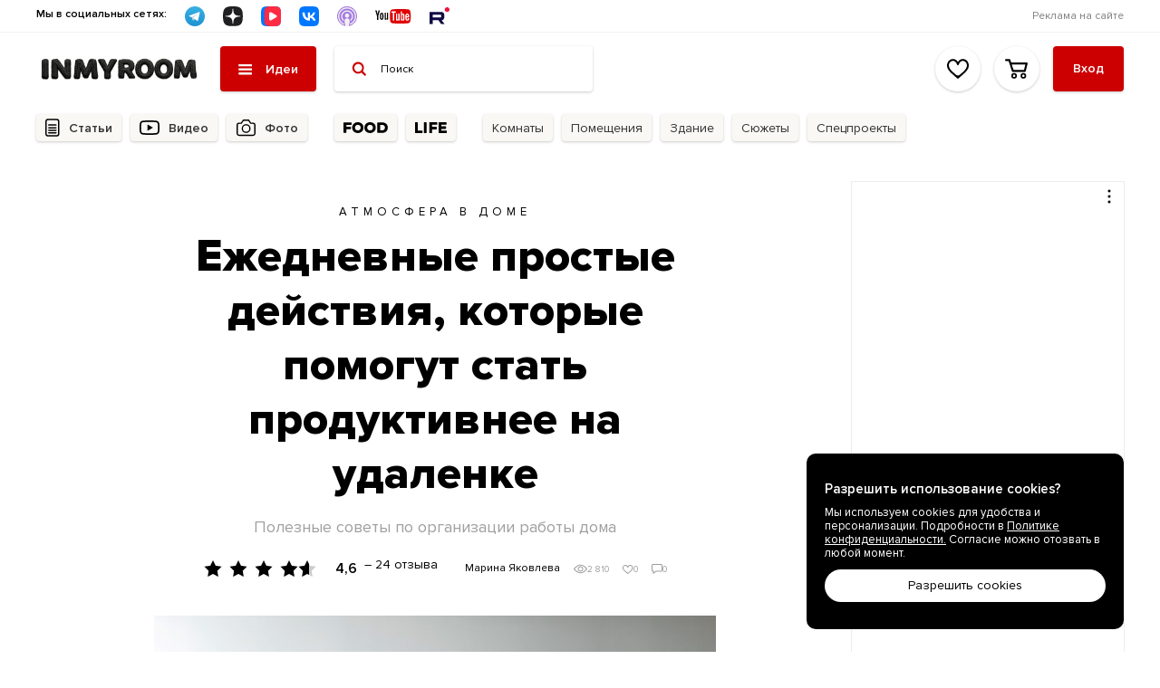

--- FILE ---
content_type: text/html; charset=utf-8
request_url: https://www.inmyroom.ru/life/posts/37154-ezhednevnye-prostye-dejstviya-kotorye-pomogut-stat-produktivnee-na-udalenke
body_size: 25357
content:
<!DOCTYPE html><html class="luxury-theme" lang="ru" prefix="og: http://ogp.me/ns#"><head><meta charset="utf-8" /><meta content="IE=edge" http-equiv="X-UA-Compatible" /><link rel="stylesheet" media="print" href="https://assets-prod.inmyroom.ru/assets/fonts.64ee5767.css" onload="this.media=&#39;all&#39;" /><link rel="stylesheet" media="print" href="https://fonts.googleapis.com/css2?family=Merriweather:ital,wght@0,300;0,400;0,700;0,900;1,300;1,400;1,700;1,900&amp;display=swap" onload="this.media=&#39;all&#39;" /><noscript><link rel="stylesheet" media="screen" href="https://assets-prod.inmyroom.ru/assets/fonts.64ee5767.css" /><link rel="stylesheet" media="screen" href="https://fonts.googleapis.com/css2?family=Merriweather:ital,wght@0,300;0,400;0,700;0,900;1,300;1,400;1,700;1,900&amp;display=swap" /></noscript><meta content="239854476109563" property="fb:app_id" /><meta content="622308112" property="fb:admins" /><meta content="224657370922569" property="fb:pages" /><link crossorigin="" href="//assets-prod.inmyroom.ru/" rel="dns-prefetch" /><link crossorigin="" href="//cdn.inmyroom.ru/" rel="dns-prefetch" /><link crossorigin="" href="//images.cdn.inmyroom.ru" rel="dns-prefetch" /><link crossorigin="" href="//mc.yandex.ru/" rel="dns-prefetch" /><link crossorigin="" href="//d2wy8f7a9ursnm.cloudfront.net/" rel="dns-prefetch" /><link crossorigin="" href="//connect.facebook.net" rel="dns-prefetch" /><link crossorigin="" href="//static.doubleclick.net" rel="dns-prefetch" /><link crossorigin="" href="//fonts.gstatic.com" rel="dns-prefetch" /><link crossorigin="" href="//www.googletagmanager.com" rel="dns-prefetch" /><link crossorigin="" href="//st.top100.ru" rel="dns-prefetch" /><link crossorigin="" href="//assets-prod.inmyroom.ru/" rel="preconnect" /><link crossorigin="" href="//cdn.inmyroom.ru/" rel="preconnect" /><link crossorigin="" href="//images.cdn.inmyroom.ru" rel="preconnect" /><link crossorigin="" href="//mc.yandex.ru/" rel="preconnect" /><link crossorigin="" href="//d2wy8f7a9ursnm.cloudfront.net/" rel="preconnect" /><link crossorigin="" href="//connect.facebook.net" rel="preconnect" /><link crossorigin="" href="//fonts.gstatic.com" rel="preconnect" /><link crossorigin="" href="//www.googletagmanager.com" rel="preconnect" /><link crossorigin="" href="//st.top100.ru" rel="preconnect" /><link as="font" crossorigin="" href="https://assets-prod.inmyroom.ru/assets/ProximaNova-Regular.57acdbf5.woff2" rel="preload" /><link as="font" crossorigin="" href="https://assets-prod.inmyroom.ru/assets/ProximaNova-Semibold.1a5ac380.woff2" rel="preload" /><link as="font" crossorigin="" href="https://assets-prod.inmyroom.ru/assets/ProximaNova-Bold.8633d5e5.woff2" rel="preload" /><link as="font" crossorigin="" href="https://assets-prod.inmyroom.ru/assets/ProximaNova-Extrabold.7718979b.woff2" rel="preload" /><link as="font" crossorigin="" href="https://assets-prod.inmyroom.ru/assets/Inter-SemiBold.643f1e3c.woff2" rel="preload" /><link as="font" crossorigin="" href="https://assets-prod.inmyroom.ru/assets/Inter-Regular.3dcc8bb9.woff2" rel="preload" /><link as="font" crossorigin="" href="https://assets-prod.inmyroom.ru/assets/Inter-Medium.0f8d6463.woff2" rel="preload" /><link as="font" crossorigin="" href="https://assets-prod.inmyroom.ru/assets/Inter-Bold.a0fa9332.woff2" rel="preload" /><link as="font" crossorigin="" href="https://assets-prod.inmyroom.ru/assets/Inter-ExtraBold.a102751c.woff2" rel="preload" /><link crossorigin="" href="//www.googletagmanager.com" rel="dns-prefetch" /><meta name="csrf-param" content="authenticity_token" />
<meta name="csrf-token" content="Ky16Vpy6FQEpHh3BJz90OSb2kpz29/R8StBjsuexzRs5C1r1F6ihxq2Ng16YTquJj9Hs2cO4aLqwKCnpHXX4uQ==" /><title>Ежедневные простые действия, которые помогут стать продуктивнее на удаленке — INMYROOM</title><meta content="Полезные советы по организации работы дома. INMYROOM." name="description" /><meta content="https://cdn2.inmyroom.ru/uploads/life_post/social_teaser/a0/a0f2/main_a0f2c8c2-6a48-4e9b-ae42-23e0000f89f9.png" property="og:image" /><meta content="Ежедневные простые действия, которые помогут стать продуктивнее на удаленке — INMYROOM" property="og:title" /><meta content="Полезные советы по организации работы дома. INMYROOM." property="og:description" /><meta content="http://www.inmyroom.ru/life/posts/37154-ezhednevnye-prostye-dejstviya-kotorye-pomogut-stat-produktivnee-na-udalenke" property="og:url" /><meta content="INMYROOM.ru" property="og:site_name" /><meta content="website" property="og:type" /><meta content="summary_large_image" property="twitter:card" /><meta content="@INMYROOM_ru" property="twitter:site" /><meta content="@INMYROOM_ru" property="twitter:author" /><link href="https://cdn2.inmyroom.ru/uploads/life_post/social_teaser/a0/a0f2/main_a0f2c8c2-6a48-4e9b-ae42-23e0000f89f9.png" rel="image_src" /><link rel="canonical" href=https://www.inmyroom.ru/life/posts/37154-ezhednevnye-prostye-dejstviya-kotorye-pomogut-stat-produktivnee-na-udalenke /><meta content="width=1520" name="viewport" /><meta content="229aea1ede4d6ac9bd99de8546f4dd6d" name="p:domain_verify" /><link href="https://assets-prod.inmyroom.ru/favicon.ico?v=4" rel="icon" type="image/png" /><link href="https://assets-prod.inmyroom.ru/favicon.png?v=4" rel="shortcut icon" type="image/x-icon" /><link href="https://assets-prod.inmyroom.ru/manifest.json" rel="manifest" /><link rel="alternate" type="application/atom+xml" title="ATOM" href="https://www.inmyroom.ru/?format=atom" /><link rel="stylesheet" media="screen" href="https://assets-prod.inmyroom.ru/assets/bundle.site.desktop.a719fb9f.css" /><link href="https://assets-prod.inmyroom.ru/assets/section.site.desktop.posts.21d88b87.css" media="all" rel="stylesheet" type="text/css"><script>(function() {
  var pathname = window.location.pathname;
  var hostname = window.location.hostname;
  var isMediaPath = (
    hostname === 'food.inmyroom.ru' ||
    pathname.startsWith('/life') ||
    pathname.startsWith('/tags') ||
    pathname.startsWith('/posts')
  );
  if (!isMediaPath) {
   window.yaRetailMediaCb = window.yaRetailMediaCb || []
  } else {
    window.yaContextCb = window.yaContextCb || []
  }
})();</script><script>(function() {
  var pathname = window.location.pathname;
  var hostname = window.location.hostname;
  var isAllowedPath = (
    hostname === 'food.inmyroom.ru' ||
    pathname.startsWith('/life') ||
    pathname.startsWith('/tags') ||
    pathname.startsWith('/posts')
  );
  if (!isAllowedPath) {
    document.documentElement.classList.add('font-variant-b');
  }
})();</script><script>setTimeout(function() {
  if (Env.name === 'production' && !window.location.host.endsWith('.inmyroom.ru')) {
    return
  }

  var digiScript = document.createElement('script');
  digiScript.src = '//cdn.diginetica.net/4342/client.js';
  digiScript.defer = true;
  //nif (!document.cookie.split('; ').includes('luxury_theme=active')) {
  //if (!window.location.pathname.startsWith('/posts') && !window.location.pathname.startsWith('/cart')) {
  if (!window.location.pathname.startsWith('/posts')) {
    document.head.appendChild(digiScript);
  }
}, 900);</script></head><body class="p-life-posts-show sc-posts"><div data-controller="AuthModal" data-props="{&quot;referer&quot;:null,&quot;isOpened&quot;:false,&quot;socials&quot;:[{&quot;key&quot;:&quot;vkid&quot;,&quot;href&quot;:&quot;https://www.inmyroom.ru/users/auth/vkid&quot;,&quot;title&quot;:&quot;Войти через VK ID&quot;},{&quot;key&quot;:&quot;yandex&quot;,&quot;href&quot;:&quot;https://www.inmyroom.ru/users/auth/yandex&quot;,&quot;title&quot;:&quot;Войти через Яндекс ID&quot;}]}"></div><div class="b-MainLayout" style=""><header class="b-MainLayout_header"><div class="s-Topbar"><div class="g-Container__fluid s-Topbar_b-Container"><div class="s-Topbar_b-Socials"><span class="s-Topbar_b-Socials_title">Мы в социальных сетях:</span><ul class="s-Topbar_b-Socials_items"><li class="s-Topbar_b-Socials_item __telegram"><a href="https://t.me/inmyroom" target="_blank" title="Telegram"><img alt="Telegram" src="https://assets-prod.inmyroom.ru/assets/svg-icons/shared/telegram.96860e9c.svg" /></a></li><li class="s-Topbar_b-Socials_item __dzen"><a href="https://zen.yandex.ru/inmyroom" target="_blank" title="Dzen"><img alt="Dzen" src="https://assets-prod.inmyroom.ru/assets/svg-icons/shared/dzen.9b8b0b9d.svg" /></a></li><li class="s-Topbar_b-Socials_item __vk_video"><a href="https://vk.ru/video/@inmyroom_ru" target="_blank" title="VK Видео"><img alt="VK Видео" src="https://assets-prod.inmyroom.ru/assets/svg-icons/shared/vk_video.b1796c71.svg" /></a></li><li class="s-Topbar_b-Socials_item __vkontakte"><a href="https://vk.ru/inmyroom_ru" target="_blank" title="VK"><img alt="VK" src="https://assets-prod.inmyroom.ru/assets/svg-icons/shared/vkontakte.47902a36.svg" /></a></li><li class="s-Topbar_b-Socials_item __podcast"><a href="https://inmyroomtv.mave.digital" target="_blank" title="Подкаст"><img alt="Подкаст" src="https://assets-prod.inmyroom.ru/assets/svg-icons/shared/podcast.21b5aae1.svg" /></a></li><li class="s-Topbar_b-Socials_item __youtube"><a href="https://www.youtube.com/@INMYROOMTV" target="_blank" title="Канал YouTube"><img alt="Канал YouTube" src="https://assets-prod.inmyroom.ru/assets/svg-icons/shared/youtube.a86c4ca5.svg" /></a></li><li class="s-Topbar_b-Socials_item __rutube"><a href="https://rutube.ru/u/inmyroom/" target="_blank" title="Rutube"><img alt="Rutube" src="https://assets-prod.inmyroom.ru/assets/svg-icons/shared/rutube.f5d9cfd5.svg" /></a></li></ul></div><nav class="s-Topbar_b-Nav"><ul class="s-Topbar_b-Nav_list"><li class="s-Topbar_b-Nav_item"><a href="https://bit.ly/40PungM">Реклама на сайте</a></li></ul></nav></div></div><div class="s-Header-Main pb-MainHeader" data-el="c-Header/main"><div class="g-Container__fluid s-Header-Main_b-Container"><div class="s-Header-Main_b-Left"><div class="s-Header-Main_b-Logo"><a class="s-Header-Main_b-Logo_img" href="https://www.inmyroom.ru/posts"></a></div><div class="s-Header-Main_b-Nav" data-controller="HeaderAllCategoriesLazy" data-props="{&quot;currentPageName&quot;:&quot;posts&quot;,&quot;allSections&quot;:true}"><button class="s-Header-Main_b-Nav_toggle" data-el="HeaderAllCategories/toggler" type="button"><span>Идеи</span></button><div class="s-Header-Main_b-Nav_dropdown" data-el="HeaderAllCategories/dropdownContainer"></div></div><form action="https://www.inmyroom.ru/search/life_posts" class="s-Header-Main_b-Search"><input autocomplete="off" class="s-Header-Main_b-Search_input" name="q" placeholder="Поиск" /></form></div><div class="s-Header-Main_b-Right"><div class="s-Header-Main_b-Links"><a class="s-Header-Main_b-Link" data-needs-auth="" href="https://www.inmyroom.ru/my/favorites"><div class="s-Header-Main_b-BtnFavorites" data-controller="FavoriteItemsCounter" data-props="{}"></div></a><a class="s-Header-Main_b-Link" href="https://www.inmyroom.ru/cart"><div class="s-Header-Main_b-CartModalAsideButton" data-controller="CartModalAside" data-props="{}"><div class="s-Header-Main_b-BtnCart" data-controller="CartItemsCounter" data-props="{}"></div></div></a></div><div class="s-Header-Main_b-Profile"><div data-controller="LazyHtml" data-props="{&quot;path&quot;:&quot;/front_ssi/header_profile&quot;,&quot;isReloadComponents&quot;:true}"></div></div></div></div></div><div class="s-Header-Subnav __posts" data-el="c-Header/subnav"><div class="s-Header-Subnav_b-Page __isActive __posts" data-controller="HeaderSubnav" data-el="c-Header/subnav/page" data-page="posts" data-props="{&quot;page&quot;:&quot;posts&quot;}"><div class="g-Container__fluid"><div class="s-Header-Subnav_b-Nav"><div class="s-Header-Subnav_b-Nav_group"><div class="s-Header-Subnav_b-NavItem __posts" data-el="HeaderSubnav/navItem"><a class="s-Header-Subnav_b-NavItem_title __bordered" href="https://www.inmyroom.ru/posts">Статьи</a></div><div class="s-Header-Subnav_b-NavItem __video"><a class="s-Header-Subnav_b-NavItem_title __bordered" href="https://www.inmyroom.ru/tags/inmyroom-tv">Видео</a></div><div class="s-Header-Subnav_b-NavItem __photo" data-el="HeaderSubnav/navItem"><a class="s-Header-Subnav_b-NavItem_title __bordered" href="https://www.inmyroom.ru/photos">Фото</a></div></div><div class="s-Header-Subnav_b-Nav_group"><a class="s-Header-Subnav_b-NavItem __food" href="https://food.inmyroom.ru/"><div class="s-Header-Subnav_b-NavItem_title __bordered"><img alt="INMYROOM FOOD" src="https://assets-prod.inmyroom.ru/assets/svg-icons/shared/food.875d50d8.svg" /></div></a><a class="s-Header-Subnav_b-NavItem __life" href="https://www.inmyroom.ru/life"><div class="s-Header-Subnav_b-NavItem_title __bordered"><img alt="INMYROOM LIFE" src="https://assets-prod.inmyroom.ru/assets/svg-icons/shared/life.f6d540f8.svg" /></div></a></div><div class="s-Header-Subnav_b-Nav_group"><div class="s-Header-Subnav_b-NavItem" data-el="HeaderSubnav/navItem"><div class="s-Header-Subnav_b-NavItem_title __bordered">Комнаты</div></div><div class="s-Header-Subnav_b-NavItem" data-el="HeaderSubnav/navItem"><div class="s-Header-Subnav_b-NavItem_title __bordered">Помещения</div></div><div class="s-Header-Subnav_b-NavItem" data-el="HeaderSubnav/navItem"><div class="s-Header-Subnav_b-NavItem_title __bordered">Здание</div></div><div class="s-Header-Subnav_b-NavItem" data-el="HeaderSubnav/navItem"><div class="s-Header-Subnav_b-NavItem_title __bordered">Сюжеты</div></div><div class="s-Header-Subnav_b-NavItem" data-el="HeaderSubnav/navItem"><div class="s-Header-Subnav_b-NavItem_title __bordered">Спецпроекты</div></div></div></div></div></div></div></header><div class="b-MainLayout_main" id="main"><div data-controller="PhotoLinkList" data-props="{}"><div data-controller="LazyHtml" data-props="{&quot;path&quot;:&quot;/front_ssi/banners/promo-branding&quot;,&quot;isReloadComponents&quot;:true}"></div><div class="b-MainLayout_substrate __noTopBorderRadius"><div class="g-Container__fluid"><div class="b-Article b-Article__standart c-article __promo" style=""><div data-controller="LazyHtml" data-props="{&quot;path&quot;:&quot;/front_ssi/banners/topbanners&quot;,&quot;isReloadComponents&quot;:true}"></div><div class="b-Article_container"><div class="b-ActionPanel" data-controller="ActionPanel" data-props="{&quot;relativeEl&quot;:&quot;#article_content_37154&quot;}"><div class="b-ActionPanel_action __addToCollection" data-controller="BtnAddToFavCollection" data-needs-auth="" data-props="{&quot;objectType&quot;:&quot;LifePost&quot;,&quot;objectId&quot;:37154}"><div class="_counter" data-el="c-BtnAddToFavCollection/counter"></div></div><div class="b-ActionPanel_action __share_vk" data-controller="BtnShare" data-props="{&quot;type&quot;:&quot;vk&quot;,&quot;url&quot;:&quot;https://www.inmyroom.ru/life/posts/37154-ezhednevnye-prostye-dejstviya-kotorye-pomogut-stat-produktivnee-na-udalenke&quot;}"></div><div class="b-ActionPanel_action __toTop" data-el="c-ActionPanel/toTop"></div></div><div class="b-Article_aside"><div data-el="w-StickySidebar/inner"><div class="b-BannerPlace" data-controller="RotatableBanner" data-props="{&quot;bannerSlot&quot;:&quot;IMR_300x600_right&quot;}"><div data-controller="LazyHtml" data-props="{&quot;path&quot;:&quot;/front_ssi/posts/37154/main_banner&quot;,&quot;isReloadComponents&quot;:true}"></div></div></div></div><div class="b-Article_main" itemscope="" itemtype="http://schema.org/Article"><div class="b-Article_cover"><div class="s-ArticleCover __standart"><div class="s-ArticleCover_b-main"><a class="s-ArticleCover_b-tag" href="https://www.inmyroom.ru/tags/atmosfera-v-dome">Атмосфера в доме</a><ul style="display: none;" itemtype="http://schema.org/BreadcrumbList" itemscope="itemscope"><li itemprop="itemListElement" itemscope="itemscope" itemtype="http://schema.org/ListItem"><meta itemprop="name" content="Атмосфера в доме"></meta><meta itemprop="item" content="https://www.inmyroom.ru/tags/atmosfera-v-dome"></meta><meta itemprop="position" content="1"></meta></li><li itemprop="itemListElement" itemscope="itemscope" itemtype="http://schema.org/ListItem"><meta itemprop="name" content="Ежедневные простые действия, которые помогут стать продуктивнее на удаленке"></meta><meta itemprop="item" content="https://www.inmyroom.ru/life/posts/37154-ezhednevnye-prostye-dejstviya-kotorye-pomogut-stat-produktivnee-na-udalenke"></meta><meta itemprop="position" content="2"></meta></li></ul><h1 class="s-ArticleCover_b-Title" itemprop="headline">Ежедневные простые действия, которые помогут стать продуктивнее на удаленке</h1><meta itemprop="identifier" content="37154-ezhednevnye-prostye-dejstviya-kotorye-pomogut-stat-produktivnee-na-udalenke"></meta><meta itemprop="image" content="https://cdn2.inmyroom.ru/uploads/life_post/teaser/be/be74/be74cc43-a5a4-4be1-9fe6-14e7f486564f.jpg"></meta><meta itemprop="datePublished" content="2025-12-01T08:00:00+03:00"></meta><meta itemprop="dateModified" content="2025-12-08T12:57:33+03:00"></meta><div style="display: none;" itemprop="publisher" itemscope="itemscope" itemtype="http://schema.org/Organization"><meta itemprop="name" content="INMYROOM"></meta><link itemprop="url" href="https://www.inmyroom.ru/"></link><div itemprop="logo" itemscope="itemscope" itemtype="http://schema.org/ImageObject"><img itemprop="url image" src="https://assets-prod.inmyroom.ru/assets/svg-icons/shared/logo-imr.8ae519ee.svg"></img><meta itemprop="width" content="170"></meta><meta itemprop="height" content="35"></meta></div><meta itemprop="address" content="г. Москва, Ломоносовский проспект, д. 29, корп.1"></meta><meta itemprop="telephone" content="+7 (495) 291 01 32"></meta></div><meta itemprop="mainEntityOfPage" content="https://www.inmyroom.ru/life/posts/37154-ezhednevnye-prostye-dejstviya-kotorye-pomogut-stat-produktivnee-na-udalenke"></meta><meta itemprop="about" content="психология"></meta><meta itemprop="about" content="Атмосфера в доме"></meta><meta itemprop="about" content="Органайзер"></meta><div class="s-ArticleCover_b-announce"><p>Полезные советы по организации работы дома</p></div><div class="s-ArticleCover_b-Info"><div class="s-ArticleCover_b-Info_rating"><div class="b-ReviewsStat __noGap"><div class="b-ReviewsStat_rating"><script type="application/ld+json">
{"@context":"http://schema.org","@type":"CreativeWorkSeries","aggregateRating":{"@type":"AggregateRating","bestRating":5.0,"worstRating":1.0,"ratingCount":24,"ratingValue":4.6,"itemReviewed":{"@type":"Thing","name":"Ежедневные простые действия, которые помогут стать продуктивнее на удаленке"}}}
</script><div class="b-StarRating __size_l"><div class="b-StarRating_stars" data-count="4.6"><div class="b-StarRating_item"><svg fill="none" viewBox="0 0 22 20" xmlns="http://www.w3.org/2000/svg"><defs><linearGradient id="rating_star_fill_065f4930"><stop offset="100%" stop-color="#000" stop-opacity="1"></stop></linearGradient></defs><path d="M11.0247 16.5836L4.54454 20L5.78214 12.7639L0.539587 7.63932L7.78462 6.58359L11.0247 0L14.2648 6.58359L21.5098 7.63932L16.2673 12.7639L17.5049 20L11.0247 16.5836Z" fill="url(#rating_star_fill_065f4930)"></path></svg></div><div class="b-StarRating_item"><svg fill="none" viewBox="0 0 22 20" xmlns="http://www.w3.org/2000/svg"><defs><linearGradient id="rating_star_fill_f8971b0f"><stop offset="100%" stop-color="#000" stop-opacity="1"></stop></linearGradient></defs><path d="M11.0247 16.5836L4.54454 20L5.78214 12.7639L0.539587 7.63932L7.78462 6.58359L11.0247 0L14.2648 6.58359L21.5098 7.63932L16.2673 12.7639L17.5049 20L11.0247 16.5836Z" fill="url(#rating_star_fill_f8971b0f)"></path></svg></div><div class="b-StarRating_item"><svg fill="none" viewBox="0 0 22 20" xmlns="http://www.w3.org/2000/svg"><defs><linearGradient id="rating_star_fill_7fca6845"><stop offset="100%" stop-color="#000" stop-opacity="1"></stop></linearGradient></defs><path d="M11.0247 16.5836L4.54454 20L5.78214 12.7639L0.539587 7.63932L7.78462 6.58359L11.0247 0L14.2648 6.58359L21.5098 7.63932L16.2673 12.7639L17.5049 20L11.0247 16.5836Z" fill="url(#rating_star_fill_7fca6845)"></path></svg></div><div class="b-StarRating_item"><svg fill="none" viewBox="0 0 22 20" xmlns="http://www.w3.org/2000/svg"><defs><linearGradient id="rating_star_fill_8acb6df1"><stop offset="100%" stop-color="#000" stop-opacity="1"></stop></linearGradient></defs><path d="M11.0247 16.5836L4.54454 20L5.78214 12.7639L0.539587 7.63932L7.78462 6.58359L11.0247 0L14.2648 6.58359L21.5098 7.63932L16.2673 12.7639L17.5049 20L11.0247 16.5836Z" fill="url(#rating_star_fill_8acb6df1)"></path></svg></div></div><div class="b-StarRating_item"><svg fill="none" viewBox="0 0 22 20" xmlns="http://www.w3.org/2000/svg"><defs><linearGradient id="rating_star_fill_40cfad0c"><stop offset="59.999999999999964%" stop-color="#000" stop-opacity="1"></stop><stop offset="0%" stop-color="#ccc" stop-opacity="1"></stop></linearGradient></defs><path d="M11.0247 16.5836L4.54454 20L5.78214 12.7639L0.539587 7.63932L7.78462 6.58359L11.0247 0L14.2648 6.58359L21.5098 7.63932L16.2673 12.7639L17.5049 20L11.0247 16.5836Z" fill="url(#rating_star_fill_40cfad0c)"></path></svg></div><div class="b-StarRating_value">4,6</div></div></div><div class="b-ReviewsStat_count">– 24 отзыва</div></div></div><div class="s-ArticleCover_b-Info_author" itemprop="author" itemscope="" itemtype="http://schema.org/Person"><meta itemprop="name" content="Марина Яковлева"></meta><meta itemprop="identifier" content="marina-yakovleva-995497"></meta><a href="https://www.inmyroom.ru/pro/marina-yakovleva-995497">Марина Яковлева</a></div><div class="s-ArticleCover_b-Info_counters"><div class="b-Counters" data-controller="Counters" data-props="{&quot;objectType&quot;:&quot;Post&quot;,&quot;objectId&quot;:37154}"><div class="b-Counter b-Counter__views"><svg width="15" height="15" viewBox="0 0 12 12" fill="none"><g clip-path="url(#clip0)"><path d="M11.9237 5.76662C11.8165 5.61997 9.26224 2.17584 5.99994 2.17584C2.73765 2.17584 0.183235 5.61997 0.0761486 5.76647C-0.0253829 5.9056 -0.0253829 6.0943 0.0761486 6.23342C0.183235 6.38007 2.73765 9.82419 5.99994 9.82419C9.26224 9.82419 11.8165 6.38005 11.9237 6.23354C12.0254 6.09444 12.0254 5.9056 11.9237 5.76662ZM5.99994 9.03299C3.59691 9.03299 1.51564 6.74706 0.899533 5.99975C1.51484 5.25179 3.59176 2.96705 5.99994 2.96705C8.40285 2.96705 10.484 5.25258 11.1004 6.00029C10.485 6.74823 8.40813 9.03299 5.99994 9.03299Z" fill="currentcolor" /><path d="M6.0001 3.62634C4.6913 3.62634 3.62646 4.69118 3.62646 5.99998C3.62646 7.30878 4.6913 8.37362 6.0001 8.37362C7.3089 8.37362 8.37374 7.30878 8.37374 5.99998C8.37374 4.69118 7.3089 3.62634 6.0001 3.62634ZM6.0001 7.58239C5.12752 7.58239 4.41769 6.87254 4.41769 5.99998C4.41769 5.12742 5.12755 4.41757 6.0001 4.41757C6.87266 4.41757 7.58251 5.12742 7.58251 5.99998C7.58251 6.87254 6.87268 7.58239 6.0001 7.58239Z" fill="currentcolor" /></g><defs><clipPath id="clip0"><rect width="12" height="12" fill="white" transform="matrix(-1 0 0 1 12 0)" /></clipPath></defs></svg><span data-el="Counters/viewsCount"></span></div><div class="b-Counter b-Counter__likes"><svg width="12" height="10" viewBox="0 0 12 10" fill="none"><path d="M8.35505 0C9.23767 0 10.0455 0.357346 10.6268 1.00516C11.1785 1.62002 11.4815 2.44122 11.4815 3.31703C11.4815 4.26948 11.104 5.15267 10.3028 6.08858C9.97212 6.47484 9.56285 6.88062 9.03437 7.35447C8.6291 7.71788 8.27993 8.0149 7.42953 8.7265C6.77238 9.27662 6.47192 9.52984 6.07792 9.86839L6.06362 9.88076C5.97336 9.95835 5.85875 10 5.74074 10C5.62273 10 5.50812 9.95835 5.41774 9.88076L5.40356 9.86851C5.0092 9.5296 4.70643 9.27436 4.05195 8.72661C3.20143 8.01478 2.85238 7.71788 2.44699 7.35447C1.91863 6.88062 1.50924 6.47484 1.17873 6.0887C0.377402 5.15267 0 4.26948 0 3.31703C0 2.44122 0.30301 1.62002 0.854634 1.00516C1.43582 0.357346 2.24381 0 3.12631 0C3.70362 0 4.21744 0.1566 4.66766 0.442668C5.03234 0.674354 5.34044 0.98065 5.59632 1.3355C5.69785 1.48115 5.64987 1.40844 5.74074 1.55338C5.83161 1.40844 5.78363 1.48115 5.88504 1.3355C6.14104 0.98065 6.44914 0.674354 6.8137 0.442668C7.26403 0.1566 7.77774 0 8.35505 0ZM8.35505 0.96292C7.97256 0.96292 7.63259 1.06906 7.33019 1.26446C7.08133 1.42522 6.8664 1.64073 6.68503 1.89217C6.4592 2.20525 6.3023 2.53844 6.20683 2.82617C6.14104 3.0243 5.95301 3.15853 5.74074 3.15853C5.52847 3.15853 5.34032 3.0243 5.27465 2.82617C5.17918 2.53844 5.02228 2.20525 4.79645 1.89217C4.61508 1.64073 4.40015 1.42522 4.15117 1.26446C3.84889 1.06906 3.50892 0.96292 3.12631 0.96292C2.5278 0.96292 1.98345 1.20353 1.59017 1.6418C1.19751 2.07935 0.980397 2.67409 0.980397 3.31703C0.980397 4.05695 1.29831 4.74201 1.97339 5.51859C2.27677 5.86736 2.65429 6.23852 3.14703 6.67845C3.53025 7.02068 3.86306 7.30342 4.68777 7.9936C5.03949 8.28823 5.39157 8.58239 5.74074 8.88012C6.08991 8.58263 6.44175 8.28811 6.79359 7.99372C7.6183 7.30342 7.95123 7.02068 8.33445 6.67845C8.82707 6.23852 9.20471 5.86736 9.50797 5.51859C10.1832 4.74201 10.5011 4.05695 10.5011 3.31703C10.5011 2.67409 10.2839 2.07935 9.89131 1.6418C9.49803 1.20353 8.95356 0.96292 8.35505 0.96292Z" fill="currentcolor" /></svg><span data-el="Counters/likesCount"></span></div><div class="b-Counter b-Counter__comments"><svg width="12" height="11" viewBox="0 0 12 11" fill="none"><g clip-path="url(#clip0)"><path d="M10.1586 0C11.1281 0 11.9167 0.778461 11.9167 1.73571V6.81172C11.9167 7.76896 11.1281 8.54753 10.1586 8.54753L5.15687 8.54742L1.84672 10.8217L1.58719 11V8.53862C0.666301 8.41002 0.0465783 7.72345 0 6.81172V1.73571C0 0.778461 0.788418 0 1.75808 0H10.1586ZM10.1586 0.996237H1.75808C1.34527 0.996237 1.0092 1.32806 1.0092 1.73571V6.81172C1.0092 7.21936 1.34538 7.55129 1.75808 7.55129H2.59638V9.0929L4.79756 7.58051L4.84018 7.55129H10.1586C10.5713 7.55129 10.9074 7.21936 10.9074 6.81172V1.73571C10.9074 1.32806 10.5713 0.996237 10.1586 0.996237Z" fill="currentcolor" /></g><defs><clipPath id="clip0"><rect width="11.9167" height="11" fill="white"/></clipPath></defs></svg><span data-el="Counters/commentsCount"></span></div></div></div></div></div><div class="s-ArticleCover_b-teaser"><div class="s-ArticleCover_b-teaser_bg __1x" style="display: none;"><div style="background-image: url(https://img.inmyroom.ru/inmyroom/thumb/620x398/jpg:85/uploads/life_post/teaser/be/be74/jpg_1000_be74cc43-a5a4-4be1-9fe6-14e7f486564f.jpg?sign=70f9f746b4633a090a21811156a50e6ea53c8e71eedd6f33e9d8490b0f97988a);"></div></div><div class="s-ArticleCover_b-teaser_bg __2x" style="display: none;"><div style="background-image: url(https://img.inmyroom.ru/inmyroom/thumb/1240x796/jpg:60/uploads/life_post/teaser/be/be74/jpg_2000_be74cc43-a5a4-4be1-9fe6-14e7f486564f.jpg?sign=6040a0f77e04380a2c65e2b8113b6a91b8e05947dfb158c067174da3d276318d);"></div></div><figure><img class="s-ArticleCover_b-teaser_img" src="https://img.inmyroom.ru/inmyroom/thumb/620x398/jpg:85/uploads/life_post/teaser/be/be74/jpg_1000_be74cc43-a5a4-4be1-9fe6-14e7f486564f.jpg?sign=70f9f746b4633a090a21811156a50e6ea53c8e71eedd6f33e9d8490b0f97988a" srcset="
https://img.inmyroom.ru/inmyroom/thumb/620x398/jpg:85/uploads/life_post/teaser/be/be74/jpg_1000_be74cc43-a5a4-4be1-9fe6-14e7f486564f.jpg?sign=70f9f746b4633a090a21811156a50e6ea53c8e71eedd6f33e9d8490b0f97988a,
https://img.inmyroom.ru/inmyroom/thumb/1240x796/jpg:60/uploads/life_post/teaser/be/be74/jpg_2000_be74cc43-a5a4-4be1-9fe6-14e7f486564f.jpg?sign=6040a0f77e04380a2c65e2b8113b6a91b8e05947dfb158c067174da3d276318d 2x
" /></figure></div></div></div><div class="b-Article_content" id="article_content_37154" itemprop="articleBody"><div class="c-article-widget c-aw-textarea __layout_standart __textAlign_left " data-article-widget="textarea"><p>В мире, где цифровые технологии переплелись с повседневной жизнью, работа на удаленке стала неотъемлемой частью нашей современной действительности. Все больше компаний, понимая выгоды такого формата работы, интегрируют ее в свои рабочие практики. Это признак того, что времена меняются и нам нужно научиться адаптироваться к новому способу организации труда. И в этой адаптации ключевую роль играют не только технологии, но и наши привычки и повседневные действия.</p><p>Удаленка предоставляет нам свободу выбирать место работы и возможность самостоятельно распоряжаться своим временем. Но, как и в случае с любой свободой, существует и обратная сторона медали — на удаленке возникает необходимость научиться справляться с соблазнами, развивать самодисциплину и навыки эффективного управления временем. Вы наверняка знаете, как сложно бывает сохранять фокус и продуктивность, работая дома. Зависимость от электронных устройств и социальных сетей, разные отвлекающие факторы — все это может сильно сказаться на вашей эффективности. Как достичь максимальной продуктивности на удаленке, рассказывает психолог Елена Голованова.</p></div><div class="c-article-widget c-aw-experts" data-article-widget="expert"><a class="c-aw-experts_item c-aw-experts_item__layout_column" href="//t.me/a_pogovorim"><div class="c-aw-experts_item_col"><div class="_avatar"><img alt="Елена Голованова" src="https://cdn2.inmyroom.ru/uploads/inner_photo/file/2736/main_6dc1672b-6544-4975-ab32-4eeb071bef8e.jpg" /></div><div class="_wrapper"><div class="_name">Елена Голованова</div><div class="_info">Психолог</div></div></div><div class="c-aw-experts_item_col"><div class="_bio"></div></div></a></div><div class="c-article-widget c-aw-title" data-article-widget="title"><h2 class="s-ArticleContent-TitleWidget __layout_standart __type_h2 __textAlign_left">Соблюдайте режим</h2></div><div class="c-article-widget c-aw-textarea __layout_standart __textAlign_left " data-article-widget="textarea"><p>Помните, как важно иметь четкий режим работы. Да, удаленка дает нам свободу, но именно организованный день способствует достижению лучших результатов. Вставайте в одно и то же время, как будто вы идете на работу в офис, и придерживайтесь определенного рабочего расписания. Это поможет вам четко разграничить время работы и личной жизни.</p><p>На удаленке особенно важно соблюдать баланс между работой и отдыхом. Работа в домашних условиях может создать иллюзию вашей постоянной доступности. Однако важно помнить, что даже в офисе у вас есть право на отдых. Заканчивайте рабочий день вовремя, давайте мозгу и телу возможность восстановиться.</p></div><div class="c-article-widget c-aw-title" data-article-widget="title"><h2 class="s-ArticleContent-TitleWidget __layout_standart __type_h2 __textAlign_left">Создайте уютное рабочее пространство</h2></div><div class="c-article-widget c-aw-gallery" data-article-widget="gallery"><div class="s-ArticleContent-GalleryWidget __type_single" data-controller="ArticleGallery" data-props="{&quot;adaptiveHeight&quot;:false,&quot;arrows&quot;:true}"><div class="s-ArticleContent-GalleryWidget_b-Wrapper"><div class="s-ArticleContent-GalleryWidget_b-Slides" data-el="ArticleGallery/slides"><div class="s-ArticleContent-GalleryWidget_b-Slide" data-el="ArticleGallery/slide"><div class="s-ArticleContent-GalleryWidget_b-SeoImage"><a href="https://www.inmyroom.ru/photos/show/8324730"><figure><img alt="Фото: Pinterest" src="https://img.inmyroom.ru/inmyroom/resize/620x/jpg:85/uploads/photo/file/2d/2d3c/jpg_1000_2d3c58a3-e6e4-4548-9230-143f8eaab02e.png?sign=7306a0c6188f919b94258015cb3a4719b72408afe731b01e560de0c8ec6462a9" /></figure></a></div><div class="s-ArticleContent-GalleryWidget_b-SlidePhoto"><div class="b-ImagePlaceholder" style="
max-width: 960px;
max-height: 747px;
background-color: #897E72;
background-image: url([data-uri]);
"><div class="b-ImagePlaceholder_height" style="padding-top: 77.8125%;"></div><div class="b-ImagePlaceholder_content"><div class="s-ArticleContent-GalleryWidget_b-SlidePhoto_image c-photo-map" data-controller="PhotoMap" data-el="ArticleGallery/slide/image" data-photo-id="8324730" data-props="{&quot;digest&quot;:&quot;2c45292110&quot;,&quot;photoId&quot;:8324730,&quot;photoUrl&quot;:&quot;https://cdn2.inmyroom.ru/uploads/photo/file/2d/2d3c/original_2d3c58a3-e6e4-4548-9230-143f8eaab02e.png&quot;}" data-srcset="
https://img.inmyroom.ru/inmyroom/resize/620x/jpg:85/uploads/photo/file/2d/2d3c/jpg_1000_2d3c58a3-e6e4-4548-9230-143f8eaab02e.png?sign=7306a0c6188f919b94258015cb3a4719b72408afe731b01e560de0c8ec6462a9,
https://img.inmyroom.ru/inmyroom/resize/1240x/jpg:85/uploads/photo/file/2d/2d3c/jpg_2000_2d3c58a3-e6e4-4548-9230-143f8eaab02e.png?sign=7dfdc8ba493ea411879406d2339a1e600e81545ce229b0ea2d51437b349ebbe0 2x
"></div></div></div><div class="s-ArticleContent-GalleryWidget_b-Slide_actions"><div class="b-BtnFavWide" data-controller="BtnAddToFavCollection" data-needs-auth="" data-props="{&quot;objectType&quot;:&quot;Photo&quot;,&quot;objectId&quot;:8324730}"><span></span><div class="b-BtnFavWide_counter" data-el="c-BtnAddToFavCollection/counter"></div></div><div class="b-BtnPhotoRelatedProducts" data-controller="BtnRelatedProducts" data-props="{&quot;objectType&quot;:&quot;Photo&quot;,&quot;objectId&quot;:8324730}"><span></span></div></div><div class="s-ArticleContent-GalleryWidget_b-Slide_reactions b-reactions" data-controller="Reactions" data-props="{&quot;objectId&quot;:8324730,&quot;objectType&quot;:&quot;Photo&quot;}"></div></div><div class="s-ArticleContent-GalleryWidget_b-Slide_caption"><div>Фото: Pinterest</div></div></div></div></div><div class="s-ArticleContent-GalleryWidget_b-Products is-hidden" data-controller="ArticleGalleryProducts" data-props="{&quot;photoId&quot;:8324730,&quot;style&quot;:&quot;standart&quot;}"><div class="s-ArticleContent-GalleryWidget_b-Products_slides" data-el="c-ArticleGalleryProducts/slides"></div></div></div></div><div class="c-article-widget c-aw-textarea __layout_standart __textAlign_left " data-article-widget="textarea"><p>Предоставьте себе уютное и комфортное место, где вы сможете спокойно сосредоточиться на задачах. Стол и стул, достаточно света, все необходимое под рукой — это важно не только для вашей продуктивности, но и для общего настроения.</p></div><div class="c-article-widget c-aw-title" data-article-widget="title"><h3 class="s-ArticleContent-TitleWidget __layout_standart __type_h3 __textAlign_left">Обратите внимание на видео:</h3></div><div class="c-article-widget c-aw-embed" data-article-widget="embed"><div class="s-ArticleContent-EmbedWidget"><iframe src="https://vk.com/video_ext.php?oid=-29906641&id=456244121&hash=2139c9a915755e04&autoplay=1" width="426" height="240" allow="autoplay; encrypted-media; fullscreen; picture-in-picture; screen-wake-lock;" frameborder="0" allowfullscreen></iframe></div></div><div class="c-article-widget c-aw-title" data-article-widget="title"><h2 class="s-ArticleContent-TitleWidget __layout_standart __type_h2 __textAlign_left">Рабочая одежда</h2></div><div class="c-article-widget c-aw-textarea __layout_standart __textAlign_left " data-article-widget="textarea"><p>Одной из ловушек удаленной работы является возможность оставаться в пижаме весь день. Но не стоит недооценивать влияние того, во что вы одеты. Даже такое простое действие, как переодеться из пижамы в «деловой» наряд, поможет вам быстрее и проще переключиться на рабочий настрой.</p></div><div class="c-article-widget c-aw-title" data-article-widget="title"><h2 class="s-ArticleContent-TitleWidget __layout_standart __type_h2 __textAlign_left">Планирование</h2></div><div class="c-article-widget c-aw-gallery" data-article-widget="gallery"><div class="s-ArticleContent-GalleryWidget __type_single" data-controller="ArticleGallery" data-props="{&quot;adaptiveHeight&quot;:false,&quot;arrows&quot;:true}"><div class="s-ArticleContent-GalleryWidget_b-Wrapper"><div class="s-ArticleContent-GalleryWidget_b-Slides" data-el="ArticleGallery/slides"><div class="s-ArticleContent-GalleryWidget_b-Slide" data-el="ArticleGallery/slide"><div class="s-ArticleContent-GalleryWidget_b-SeoImage"><a href="https://www.inmyroom.ru/photos/show/8324726"><figure><img alt="Фото: Pinterest" src="https://img.inmyroom.ru/inmyroom/resize/620x/jpg:85/uploads/photo/file/59/5989/jpg_1000_5989b145-f265-49d4-b862-3c1b09196df9.jpg?sign=6049c890fa703586ad226ac16bff38f378976a102c911f42cd07cbd3b893338c" /></figure></a></div><div class="s-ArticleContent-GalleryWidget_b-SlidePhoto"><div class="b-ImagePlaceholder" style="
max-width: 1335px;
max-height: 959px;
background-color: #AB9E92;
background-image: url([data-uri]);
"><div class="b-ImagePlaceholder_height" style="padding-top: 71.83520599250937%;"></div><div class="b-ImagePlaceholder_content"><div class="s-ArticleContent-GalleryWidget_b-SlidePhoto_image c-photo-map" data-controller="PhotoMap" data-el="ArticleGallery/slide/image" data-photo-id="8324726" data-props="{&quot;digest&quot;:&quot;24795caebf&quot;,&quot;photoId&quot;:8324726,&quot;photoUrl&quot;:&quot;https://cdn2.inmyroom.ru/uploads/photo/file/59/5989/original_5989b145-f265-49d4-b862-3c1b09196df9.jpg&quot;}" data-srcset="
https://img.inmyroom.ru/inmyroom/resize/620x/jpg:85/uploads/photo/file/59/5989/jpg_1000_5989b145-f265-49d4-b862-3c1b09196df9.jpg?sign=6049c890fa703586ad226ac16bff38f378976a102c911f42cd07cbd3b893338c,
https://img.inmyroom.ru/inmyroom/resize/1240x/jpg:60/uploads/photo/file/59/5989/jpg_2000_5989b145-f265-49d4-b862-3c1b09196df9.jpg?sign=eefbe68a4723800f9b1c1050de47a376a46e82a857c991caccd5d8b3d0ce7d8f 2x
"></div></div></div><div class="s-ArticleContent-GalleryWidget_b-Slide_actions"><div class="b-BtnFavWide" data-controller="BtnAddToFavCollection" data-needs-auth="" data-props="{&quot;objectType&quot;:&quot;Photo&quot;,&quot;objectId&quot;:8324726}"><span></span><div class="b-BtnFavWide_counter" data-el="c-BtnAddToFavCollection/counter"></div></div><div class="b-BtnPhotoRelatedProducts" data-controller="BtnRelatedProducts" data-props="{&quot;objectType&quot;:&quot;Photo&quot;,&quot;objectId&quot;:8324726}"><span></span></div></div><div class="s-ArticleContent-GalleryWidget_b-Slide_reactions b-reactions" data-controller="Reactions" data-props="{&quot;objectId&quot;:8324726,&quot;objectType&quot;:&quot;Photo&quot;}"></div></div><div class="s-ArticleContent-GalleryWidget_b-Slide_caption"><div>Фото: Pinterest</div></div></div></div></div><div class="s-ArticleContent-GalleryWidget_b-Products is-hidden" data-controller="ArticleGalleryProducts" data-props="{&quot;photoId&quot;:8324726,&quot;style&quot;:&quot;standart&quot;}"><div class="s-ArticleContent-GalleryWidget_b-Products_slides" data-el="c-ArticleGalleryProducts/slides"></div></div></div></div><div class="c-article-widget c-aw-textarea __layout_standart __textAlign_left " data-article-widget="textarea"><p>Планирование — это ключевой инструмент для эффективной работы удаленщика. Когда вы работаете дома, соблазн начать день с проверки электронной почты или просмотра социальных сетей огромен. Однако это может отвлечь вас от важных целей и снизить вашу продуктивность. Составьте список задач на день еще перед началом рабочего дня. Определите, какие задачи наиболее важны, и начните с них. Это позволит вам более сосредоточенно двигаться к своим целям.<br></p></div><div class="c-article-widget c-aw-title" data-article-widget="title"><h2 class="s-ArticleContent-TitleWidget __layout_standart __type_h2 __textAlign_left">Используйте инструменты</h2></div><div class="c-article-widget c-aw-textarea __layout_standart __textAlign_left " data-article-widget="textarea"><p>Освойте инструменты для управления задачами, такие как, например, Trello, Asana или Microsoft To-Do. Они помогут вам структурировать рабочие задачи и отслеживать прогресс. Используйте приложения для видеоконференций, такие как, например, Zoom или Microsoft Teams, чтобы поддерживать связь с коллегами и руководством. Облачное хранение позволит вам быстро обмениваться файлами и иметь доступ к своей работе с любого устройства.<br></p></div><div class="c-article-widget c-aw-title" data-article-widget="title"><h2 class="s-ArticleContent-TitleWidget __layout_standart __type_h2 __textAlign_left">Ограничьте социальные сети</h2></div><div class="c-article-widget c-aw-textarea __layout_standart __textAlign_left " data-article-widget="textarea"><p>Виртуальный мир полон отвлекающих факторов: электронные письма, сообщения в мессенджерах, уведомления от социальных сетей. Чтобы не попадать в ловушку и не отвлекаться на каждое сообщение, установите ограничения. Отключите уведомления на время работы или установите определенные временные интервалы для проверки почты и социальных сетей. Это поможет вам сосредоточиться на задачах и повысит вашу продуктивность.<br></p></div><div class="c-article-widget c-aw-title" data-article-widget="title"><h2 class="s-ArticleContent-TitleWidget __layout_standart __type_h2 __textAlign_left">Перерывы и физическая активность</h2></div><div class="c-article-widget c-aw-gallery" data-article-widget="gallery"><div class="s-ArticleContent-GalleryWidget __type_single" data-controller="ArticleGallery" data-props="{&quot;adaptiveHeight&quot;:false,&quot;arrows&quot;:true}"><div class="s-ArticleContent-GalleryWidget_b-Wrapper"><div class="s-ArticleContent-GalleryWidget_b-Slides" data-el="ArticleGallery/slides"><div class="s-ArticleContent-GalleryWidget_b-Slide" data-el="ArticleGallery/slide"><div class="s-ArticleContent-GalleryWidget_b-SeoImage"><a href="https://www.inmyroom.ru/photos/show/8324731"><figure><img alt="Фото: Pinterest" src="https://img.inmyroom.ru/inmyroom/resize/620x/jpg:85/uploads/photo/file/e8/e87b/jpg_1000_e87ba894-8012-4036-8a2d-2cc15490e9fc.jpg?sign=fb56b171ff1c3a792676957ce6cd26cd197a918baa954231c84b447c914813a3" /></figure></a></div><div class="s-ArticleContent-GalleryWidget_b-SlidePhoto"><div class="b-ImagePlaceholder" style="
max-width: 1200px;
max-height: 800px;
background-color: #A59784;
background-image: url([data-uri]);
"><div class="b-ImagePlaceholder_height" style="padding-top: 66.66666666666666%;"></div><div class="b-ImagePlaceholder_content"><div class="s-ArticleContent-GalleryWidget_b-SlidePhoto_image c-photo-map" data-controller="PhotoMap" data-el="ArticleGallery/slide/image" data-photo-id="8324731" data-props="{&quot;digest&quot;:&quot;7e0dbbf5a3&quot;,&quot;photoId&quot;:8324731,&quot;photoUrl&quot;:&quot;https://cdn2.inmyroom.ru/uploads/photo/file/e8/e87b/original_e87ba894-8012-4036-8a2d-2cc15490e9fc.jpg&quot;}" data-srcset="
https://img.inmyroom.ru/inmyroom/resize/620x/jpg:85/uploads/photo/file/e8/e87b/jpg_1000_e87ba894-8012-4036-8a2d-2cc15490e9fc.jpg?sign=fb56b171ff1c3a792676957ce6cd26cd197a918baa954231c84b447c914813a3,
https://img.inmyroom.ru/inmyroom/resize/1240x/jpg:85/uploads/photo/file/e8/e87b/jpg_2000_e87ba894-8012-4036-8a2d-2cc15490e9fc.jpg?sign=28b7897c3fd1691969a9be83e5b1fcd9816b6dc7203b592451de90ce2e6b1e1d 2x
"></div></div></div><div class="s-ArticleContent-GalleryWidget_b-Slide_actions"><div class="b-BtnFavWide" data-controller="BtnAddToFavCollection" data-needs-auth="" data-props="{&quot;objectType&quot;:&quot;Photo&quot;,&quot;objectId&quot;:8324731}"><span></span><div class="b-BtnFavWide_counter" data-el="c-BtnAddToFavCollection/counter"></div></div><div class="b-BtnPhotoRelatedProducts" data-controller="BtnRelatedProducts" data-props="{&quot;objectType&quot;:&quot;Photo&quot;,&quot;objectId&quot;:8324731}"><span></span></div></div><div class="s-ArticleContent-GalleryWidget_b-Slide_reactions b-reactions" data-controller="Reactions" data-props="{&quot;objectId&quot;:8324731,&quot;objectType&quot;:&quot;Photo&quot;}"></div></div><div class="s-ArticleContent-GalleryWidget_b-Slide_caption"><div>Фото: Pinterest</div></div></div></div></div><div class="s-ArticleContent-GalleryWidget_b-Products is-hidden" data-controller="ArticleGalleryProducts" data-props="{&quot;photoId&quot;:8324731,&quot;style&quot;:&quot;standart&quot;}"><div class="s-ArticleContent-GalleryWidget_b-Products_slides" data-el="c-ArticleGalleryProducts/slides"></div></div></div></div><div class="c-article-widget c-aw-textarea __layout_standart __textAlign_left " data-article-widget="textarea"><p>Регулярные перерывы и физические упражнения помогут сохранить ясность мышления, энергию и поддерживать высокий уровень концентрации. Рекомендуется устраивать короткие передышки от работы каждый час, чтобы расслабиться, растянуться и дать глазам отдохнуть от экрана. Сделайте небольшую зарядку или прогуляйтесь на свежем воздухе в течение дня.<br></p></div><div class="c-article-widget c-aw-title" data-article-widget="title"><h2 class="s-ArticleContent-TitleWidget __layout_standart __type_h2 __textAlign_left">Избегайте мультизадачности</h2></div><div class="c-article-widget c-aw-textarea __layout_standart __textAlign_left " data-article-widget="textarea"><p>Мультизадачность — это ловушка, в которую легко попасть. Ваш мозг может просто перегрузиться, если вы будете браться сразу за несколько задач, тем самым разделяя свое внимание. Это может привести к ошибкам и замедлить работу. Сосредотачивайтесь на одной задаче за раз, а закончив ее, переходите к следующей. Это позволит вам более эффективно использовать свое время и достичь лучших результатов.</p></div><div class="c-article-widget c-aw-title" data-article-widget="title"><h2 class="s-ArticleContent-TitleWidget __layout_standart __type_h2 __textAlign_left">Общайтесь с коллегами</h2></div><div class="c-article-widget c-aw-gallery" data-article-widget="gallery"><div class="s-ArticleContent-GalleryWidget __type_single" data-controller="ArticleGallery" data-props="{&quot;adaptiveHeight&quot;:false,&quot;arrows&quot;:true}"><div class="s-ArticleContent-GalleryWidget_b-Wrapper"><div class="s-ArticleContent-GalleryWidget_b-Slides" data-el="ArticleGallery/slides"><div class="s-ArticleContent-GalleryWidget_b-Slide" data-el="ArticleGallery/slide"><div class="s-ArticleContent-GalleryWidget_b-SeoImage"><a href="https://www.inmyroom.ru/photos/show/8324728"><figure><img alt="Фото: Pinterest" src="https://img.inmyroom.ru/inmyroom/resize/620x/jpg:85/uploads/photo/file/1a/1af7/jpg_1000_1af75631-ea1b-4318-b9cd-5c812829b82a.jpg?sign=876e13055b8c98dfd71b876efbe4814bd10d31c0a264ef5ecddfa1da1e73e5f0" /></figure></a></div><div class="s-ArticleContent-GalleryWidget_b-SlidePhoto"><div class="b-ImagePlaceholder" style="
max-width: 2000px;
max-height: 1333px;
background-color: #B8BBAF;
background-image: url([data-uri]);
"><div class="b-ImagePlaceholder_height" style="padding-top: 66.64999999999999%;"></div><div class="b-ImagePlaceholder_content"><div class="s-ArticleContent-GalleryWidget_b-SlidePhoto_image c-photo-map" data-controller="PhotoMap" data-el="ArticleGallery/slide/image" data-photo-id="8324728" data-props="{&quot;digest&quot;:&quot;bc4995d70a&quot;,&quot;photoId&quot;:8324728,&quot;photoUrl&quot;:&quot;https://cdn2.inmyroom.ru/uploads/photo/file/1a/1af7/original_1af75631-ea1b-4318-b9cd-5c812829b82a.jpg&quot;}" data-srcset="
https://img.inmyroom.ru/inmyroom/resize/620x/jpg:85/uploads/photo/file/1a/1af7/jpg_1000_1af75631-ea1b-4318-b9cd-5c812829b82a.jpg?sign=876e13055b8c98dfd71b876efbe4814bd10d31c0a264ef5ecddfa1da1e73e5f0,
https://img.inmyroom.ru/inmyroom/resize/1240x/jpg:60/uploads/photo/file/1a/1af7/jpg_2000_1af75631-ea1b-4318-b9cd-5c812829b82a.jpg?sign=2cac267e3040476ecc0c4bf33809f54aaf5bcb4e95479334e312a5fc1e0e9ce5 2x
"></div></div></div><div class="s-ArticleContent-GalleryWidget_b-Slide_actions"><div class="b-BtnFavWide" data-controller="BtnAddToFavCollection" data-needs-auth="" data-props="{&quot;objectType&quot;:&quot;Photo&quot;,&quot;objectId&quot;:8324728}"><span></span><div class="b-BtnFavWide_counter" data-el="c-BtnAddToFavCollection/counter"></div></div><div class="b-BtnPhotoRelatedProducts" data-controller="BtnRelatedProducts" data-props="{&quot;objectType&quot;:&quot;Photo&quot;,&quot;objectId&quot;:8324728}"><span></span></div></div><div class="s-ArticleContent-GalleryWidget_b-Slide_reactions b-reactions" data-controller="Reactions" data-props="{&quot;objectId&quot;:8324728,&quot;objectType&quot;:&quot;Photo&quot;}"></div></div><div class="s-ArticleContent-GalleryWidget_b-Slide_caption"><div>Фото: Pinterest</div></div></div></div></div><div class="s-ArticleContent-GalleryWidget_b-Products is-hidden" data-controller="ArticleGalleryProducts" data-props="{&quot;photoId&quot;:8324728,&quot;style&quot;:&quot;standart&quot;}"><div class="s-ArticleContent-GalleryWidget_b-Products_slides" data-el="c-ArticleGalleryProducts/slides"></div></div></div></div><div class="c-article-widget c-aw-textarea __layout_standart __textAlign_left " data-article-widget="textarea"><p>Работа на удаленке не означает полную изоляцию от коллег и команды. Регулярное общение с коллегами — это ключевой аспект успешной работы. Планируйте видеоконференции и звонки для обсуждения проектов, обмена идеями и просто поддержания связи. Это поможет укрепить командный дух и улучшить общий результат.</p><p>Удаленная работа — искусство баланса, в котором вам помогут ежедневные простые действия. Развитие навыков самоорганизации и способность грамотно управлять временем — залог вашей продуктивности. Помните, что маленькие шаги в будущем приведут вас к большим результатам.</p></div><div class="c-article-widget c-aw-textarea __layout_standart __textAlign_left " data-article-widget="textarea"><p><i>Фото на обложке: Pinterest</i></p></div><div class="promo-project_bottom-content-block"></div></div></div></div></div></div></div></div><div data-controller="PostableReadyPoint" data-props="{}"></div><div data-controller="ScrollToSite" data-props="{&quot;desktopScreenUrl&quot;:&quot;https://cdn2.inmyroom.ru/uploads/scroll_to_site/desktop_screen/fb/fb10/fb104a28-5818-431c-b002-48713d59aba1.jpg&quot;,&quot;mobileScreenUrl&quot;:&quot;https://cdn2.inmyroom.ru/uploads/scroll_to_site/mobile_screen/7c/7c67/7c67167d-fd85-4561-a227-09903ab8e8f4.jpg&quot;,&quot;logoUrl&quot;:null,&quot;pixelOnShow&quot;:&quot;https://www.inmyroom.ru/posts/42755-lajfhaki-dlya-zdorovya-i-sna-7-umnyh-reshenij-kotorye-sdelayut-vashu-zhizn-komfortnee&quot;,&quot;pixelOnClick&quot;:&quot;https://www.inmyroom.ru/posts/42755-lajfhaki-dlya-zdorovya-i-sna-7-umnyh-reshenij-kotorye-sdelayut-vashu-zhizn-komfortnee&quot;,&quot;pixelOnLogoClick&quot;:&quot;&quot;,&quot;displayedLink&quot;:&quot;Читать статью лайфхаки для здоровья и сна: 7 умных решений, которые сделают вашу жизнь комфортнее&quot;,&quot;callToAction&quot;:&quot;7 приемов для вдохновения&quot;}"></div></div><div class="b-MainLayout_footer __s2s_active"><footer class="s-Footer"><div class="g-Container__fluid"><div class="s-Footer_b-Main"><a class="s-Footer_b-Logo" href="https://www.inmyroom.ru/"></a><div class="s-Footer_b-Main_copyright">© ООО “Платформа ИНМАЙРУМ”, 2026</div><div class="s-Footer_b-Main_links"><a class="s-Footer_b-Main_link" href="https://www.inmyroom.ru/pages/terms">Правила использования</a><a class="s-Footer_b-Main_link" href="https://www.inmyroom.ru/pages/pol">Политика конфиденциальности</a><a class="s-Footer_b-Main_link" href="https://www.inmyroom.ru/pages/offer">Публичная оферта</a></div><div class="s-Footer_b-Main_privacy">Использование материалов возможно только с предварительного согласия правообладателей. Все права на изображения&nbsp;и&nbsp;тексты принадлежат их авторам.<br />Сайт может содержать контент, не предназначенный для лиц младше 16-ти лет.</div></div><div class="s-Footer_b-Info g-Row"><div class="g-Col__3"></div><div class="g-Col__3"><div class="s-Footer_b-Info_subtitle">Мы принимаем к оплате</div><div><img alt="" class="s-Footer_b-Info_paymentProvider __mastercard" data-controller="LazyPhoto" data-props="{}" data-src="https://assets-prod.inmyroom.ru/assets/footer/payment_provider/mastercard.8944f4e0.png" src="data:," /><img alt="" class="s-Footer_b-Info_paymentProvider __visa" data-controller="LazyPhoto" data-props="{}" data-src="https://assets-prod.inmyroom.ru/assets/footer/payment_provider/visa.5b55626d.png" src="data:," /><img alt="" class="s-Footer_b-Info_paymentProvider __mir" data-controller="LazyPhoto" data-props="{}" data-src="https://assets-prod.inmyroom.ru/assets/footer/payment_provider/mir.ecdf5ff9.png" src="data:," /></div></div><div class="g-Col__3"><div class="s-Footer_b-Info_subtitle">Мы в социальных сетях</div><div><div class="s-Footer_b-Info_iconRow"><a target="_blank" rel="nofollow noopener" class="s-Footer_b-Info_social __vk_video" href="https://vk.ru/video/@inmyroom_ru"><img alt="" data-controller="LazyPhoto" data-props="{}" src="https://assets-prod.inmyroom.ru/assets/svg-icons/shared/vk_video.b1796c71.svg" /></a><a target="_blank" rel="nofollow noopener" class="s-Footer_b-Info_social __vkontakte" href="https://vk.ru/inmyroom_ru"><img alt="" data-controller="LazyPhoto" data-props="{}" src="https://assets-prod.inmyroom.ru/assets/svg-icons/shared/vkontakte.47902a36.svg" /></a><a target="_blank" rel="nofollow noopener" class="s-Footer_b-Info_social __telegram" href="https://t.me/inmyroom"><img alt="" data-controller="LazyPhoto" data-props="{}" src="https://assets-prod.inmyroom.ru/assets/svg-icons/shared/telegram.96860e9c.svg" /></a><a target="_blank" rel="nofollow noopener" class="s-Footer_b-Info_social __youtube" href="https://www.youtube.com/@INMYROOMTV"><img alt="" data-controller="LazyPhoto" data-props="{}" src="https://assets-prod.inmyroom.ru/assets/svg-icons/shared/youtube.a86c4ca5.svg" /></a></div><div class="s-Footer_b-Info_iconRow"><a target="_blank" rel="nofollow noopener" class="s-Footer_b-Info_social __pinterest" href="https://www.pinterest.ru/inmyroom_ru"><img alt="" data-controller="LazyPhoto" data-props="{}" src="https://assets-prod.inmyroom.ru/assets/svg-icons/shared/pinterest.3fd77f1c.svg" /></a><a target="_blank" rel="nofollow noopener" class="s-Footer_b-Info_social __podcast" href="https://inmyroomtv.mave.digital"><img alt="" data-controller="LazyPhoto" data-props="{}" src="https://assets-prod.inmyroom.ru/assets/svg-icons/shared/podcast.21b5aae1.svg" /></a><a target="_blank" rel="nofollow noopener" class="s-Footer_b-Info_social __dzen" href="https://zen.yandex.ru/inmyroom"><img alt="" data-controller="LazyPhoto" data-props="{}" src="https://assets-prod.inmyroom.ru/assets/svg-icons/shared/dzen.9b8b0b9d.svg" /></a><a target="_blank" rel="nofollow noopener" class="s-Footer_b-Info_social __rutube" href="https://rutube.ru/u/inmyroom/"><img alt="" data-controller="LazyPhoto" data-props="{}" src="https://assets-prod.inmyroom.ru/assets/svg-icons/shared/rutube.f5d9cfd5.svg" /></a></div></div></div><div class="g-Col__3"><div class="s-Footer_b-Info_subtitle">Контакты для связи</div><div class="s-Footer_b-Phones"><a class="s-Footer_b-Phone s-Footer_b-Phones_phone" href="tel:84952557884">8 (495) 255 78 84</a><a class="s-Footer_b-Phone s-Footer_b-Phones_phone" href="tel:88003006176">8 (800) 300 61 76</a></div><a class="s-Footer_b-Info_contactsMore" href="https://www.inmyroom.ru/pages/contacts">Показать подробно</a></div></div><div class="g-Row s-Footer_b-Links"><div class="g-Col__3"><div class="s-Footer_b-Links_group"><a class="s-Footer_b-Links_title" href="https://www.inmyroom.ru/products">Товары</a><a class="s-Footer_b-Links_link" href="https://www.inmyroom.ru/pages/delivery">Доставка</a><a class="s-Footer_b-Links_link" href="https://www.inmyroom.ru/pages/payment_info">Как оплатить</a><a class="s-Footer_b-Links_link" href="https://www.inmyroom.ru/pages/return_policy">Условия возврата</a><a class="s-Footer_b-Links_link" href="https://www.inmyroom.ru/pages/care">Уход за мебелью</a><a class="s-Footer_b-Links_link" href="https://www.inmyroom.ru/products/offers/39788">Подарочные сертификаты</a></div><div class="s-Footer_b-Links_group"><a class="s-Footer_b-Links_link" href="https://www.inmyroom.ru/pages/business">Продавать на INMYROOM</a><a class="s-Footer_b-Links_link" href="https://pro.inmyroom.ru/">Условия для дизайнеров</a><a class="s-Footer_b-Links_link" href="https://b2b.inmyroom.ru/">Для бизнеса</a><a class="s-Footer_b-Links_link" href="https://www.inmyroom.ru/pages/sales">Акции</a><a class="s-Footer_b-Links_link" href="https://www.inmyroom.ru/products/new">Новинки</a><a class="s-Footer_b-Links_link" href="https://www.inmyroom.ru/products/offers/17570?utm_medium=show_room&amp;utm_source=menu">Шоурум Москва</a><a class="s-Footer_b-Links_link" href="https://www.inmyroom.ru/products/offers/39327?utm_medium=show_room&amp;utm_source=menu">Шоурум Санкт-Петербург</a></div></div><div class="g-Col__3"><div class="s-Footer_b-Links_group"><a class="s-Footer_b-Links_title" href="https://www.inmyroom.ru/profi">Услуги</a></div></div><div class="g-Col__3"><div class="s-Footer_b-Links_group"><a class="s-Footer_b-Links_title" href="https://www.inmyroom.ru/posts">Идеи</a><a class="s-Footer_b-Links_link" href="https://www.inmyroom.ru/posts">Статьи</a><a class="s-Footer_b-Links_link" href="https://www.inmyroom.ru/tags/inmyroom-tv">Видео</a><a class="s-Footer_b-Links_link" href="https://www.inmyroom.ru/photos">Фото</a><a class="s-Footer_b-Links_link" href="https://www.inmyroom.ru/posts/34505">Публикация проектов</a></div><div class="s-Footer_b-Links_group"><a class="s-Footer_b-Links_link" href="https://food.inmyroom.ru/">FOOD</a><a class="s-Footer_b-Links_link" href="https://www.inmyroom.ru/life">LIFE</a></div></div><div class="g-Col__3"><div class="s-Footer_b-Links_group"><div class="s-Footer_b-Links_title">О проекте</div><a class="s-Footer_b-Links_link" href="https://www.inmyroom.ru/pages/about">Что такое INMYROOM?</a><a class="s-Footer_b-Links_link" target="_blank" href="https://bit.ly/40PungM">Реклама</a></div><div class="s-Footer_b-Links_group"><div class="s-Footer_b-Links_title">Пресса о нас</div><div class="s-Footer_b-Links_news"><a class="s-Footer_b-Links_newsProvider __rbk" href="https://pro.rbc.ru/demo/5d4bfbe69a79478bb6334554" target="_blank"></a><a class="s-Footer_b-Links_newsProvider __inc" href="https://incrussia.ru/understand/kejs-inmyroom-kak-prevratit-neudachnyj-internet-magazin-v-uspeshnoe-smi-a-kogda-medijnyj-rynok-ruhnet-vernutsya-v-e-commerce/" target="_blank"></a><a class="s-Footer_b-Links_newsProvider __secret" href="https://secretmag.ru/business/trade-secret/vyshli-iz-komnaty-inmyroom-prevratilas-iz-media-v-marketplejs.htm" target="_blank"></a><a class="s-Footer_b-Links_newsProvider __kommersant" href="https://www.kommersant.ru/amp/4005919" target="_blank"></a></div></div></div></div></div></footer></div><div class="b-AdminPanel"><div class="b-AdminPanel_toggle">Информация</div><div class="b-AdminPanel_content"><div data-el="AdminPanel/content"></div></div></div><div class="overlay"></div><div class="s-FloatActions" data-controller="FloatActions" data-props="{}"><div class="s-FloatActions_b-Buttons"></div></div></div><div data-controller="CitySelect" data-props="{&quot;cityName&quot;:&quot;Москва&quot;,&quot;proposedCities&quot;:[{&quot;id&quot;:23541,&quot;name&quot;:&quot;Москва&quot;,&quot;url&quot;:&quot;https://www.inmyroom.ru/&quot;},{&quot;id&quot;:32497,&quot;name&quot;:&quot;Санкт-Петербург&quot;,&quot;url&quot;:&quot;https://spb.inmyroom.ru/&quot;},{&quot;id&quot;:51867,&quot;name&quot;:&quot;Екатеринбург&quot;,&quot;url&quot;:&quot;https://ekaterinburg.inmyroom.ru/&quot;},{&quot;id&quot;:542420,&quot;name&quot;:&quot;Краснодар&quot;,&quot;url&quot;:&quot;https://krasnodar.inmyroom.ru/&quot;},{&quot;id&quot;:1496747,&quot;name&quot;:&quot;Новосибирск&quot;,&quot;url&quot;:&quot;https://novosibirsk.inmyroom.ru/&quot;},{&quot;id&quot;:551487,&quot;name&quot;:&quot;Казань&quot;,&quot;url&quot;:&quot;https://kazan.inmyroom.ru/&quot;},{&quot;id&quot;:501175,&quot;name&quot;:&quot;Ростов-на-Дону&quot;,&quot;url&quot;:&quot;https://rostov.inmyroom.ru/&quot;},{&quot;id&quot;:520555,&quot;name&quot;:&quot;Нижний Новгород&quot;,&quot;url&quot;:&quot;https://novgorod.inmyroom.ru/&quot;},{&quot;id&quot;:499099,&quot;name&quot;:&quot;Самара&quot;,&quot;url&quot;:&quot;https://samara.inmyroom.ru/&quot;},{&quot;id&quot;:1488754,&quot;name&quot;:&quot;Тюмень&quot;,&quot;url&quot;:&quot;https://tyumen.inmyroom.ru/&quot;},{&quot;id&quot;:511196,&quot;name&quot;:&quot;Пермь&quot;,&quot;url&quot;:&quot;https://perm.inmyroom.ru/&quot;},{&quot;id&quot;:1502026,&quot;name&quot;:&quot;Красноярск&quot;,&quot;url&quot;:&quot;https://www.inmyroom.ru/&quot;},{&quot;id&quot;:472045,&quot;name&quot;:&quot;Воронеж&quot;,&quot;url&quot;:&quot;https://voronezh.inmyroom.ru/&quot;},{&quot;id&quot;:479561,&quot;name&quot;:&quot;Уфа&quot;,&quot;url&quot;:&quot;https://ufa.inmyroom.ru/&quot;},{&quot;id&quot;:1508291,&quot;name&quot;:&quot;Челябинск&quot;,&quot;url&quot;:&quot;https://chelyabinsk.inmyroom.ru/&quot;},{&quot;id&quot;:554234,&quot;name&quot;:&quot;Калининград&quot;,&quot;url&quot;:&quot;https://kaliningrad.inmyroom.ru/&quot;},{&quot;id&quot;:491422,&quot;name&quot;:&quot;Сочи&quot;,&quot;url&quot;:&quot;https://sochi.inmyroom.ru/&quot;},{&quot;id&quot;:2023469,&quot;name&quot;:&quot;Иркутск&quot;,&quot;url&quot;:&quot;https://irkutsk.inmyroom.ru/&quot;},{&quot;id&quot;:472757,&quot;name&quot;:&quot;Волгоград&quot;,&quot;url&quot;:&quot;https://volgograd.inmyroom.ru/&quot;},{&quot;id&quot;:2013348,&quot;name&quot;:&quot;Владивосток&quot;,&quot;url&quot;:&quot;https://vladivostok.inmyroom.ru/&quot;}],&quot;isOpen&quot;:false}"></div><fieldset class="visually-hidden"><input type="radio" name="seo_cities" id="seo_cities_23541" value="Москва" /><label for="seo_cities_23541">Москва</label><input type="radio" name="seo_cities" id="seo_cities_32497" value="Санкт-Петербург" /><label for="seo_cities_32497">Санкт-Петербург</label><input type="radio" name="seo_cities" id="seo_cities_51867" value="Екатеринбург" /><label for="seo_cities_51867">Екатеринбург</label><input type="radio" name="seo_cities" id="seo_cities_542420" value="Краснодар" /><label for="seo_cities_542420">Краснодар</label><input type="radio" name="seo_cities" id="seo_cities_1496747" value="Новосибирск" /><label for="seo_cities_1496747">Новосибирск</label><input type="radio" name="seo_cities" id="seo_cities_551487" value="Казань" /><label for="seo_cities_551487">Казань</label><input type="radio" name="seo_cities" id="seo_cities_501175" value="Ростов-на-Дону" /><label for="seo_cities_501175">Ростов-на-Дону</label><input type="radio" name="seo_cities" id="seo_cities_520555" value="Нижний Новгород" /><label for="seo_cities_520555">Нижний Новгород</label><input type="radio" name="seo_cities" id="seo_cities_499099" value="Самара" /><label for="seo_cities_499099">Самара</label><input type="radio" name="seo_cities" id="seo_cities_1488754" value="Тюмень" /><label for="seo_cities_1488754">Тюмень</label><input type="radio" name="seo_cities" id="seo_cities_511196" value="Пермь" /><label for="seo_cities_511196">Пермь</label><input type="radio" name="seo_cities" id="seo_cities_1502026" value="Красноярск" /><label for="seo_cities_1502026">Красноярск</label><input type="radio" name="seo_cities" id="seo_cities_472045" value="Воронеж" /><label for="seo_cities_472045">Воронеж</label><input type="radio" name="seo_cities" id="seo_cities_479561" value="Уфа" /><label for="seo_cities_479561">Уфа</label><input type="radio" name="seo_cities" id="seo_cities_1508291" value="Челябинск" /><label for="seo_cities_1508291">Челябинск</label><input type="radio" name="seo_cities" id="seo_cities_554234" value="Калининград" /><label for="seo_cities_554234">Калининград</label><input type="radio" name="seo_cities" id="seo_cities_491422" value="Сочи" /><label for="seo_cities_491422">Сочи</label><input type="radio" name="seo_cities" id="seo_cities_2023469" value="Иркутск" /><label for="seo_cities_2023469">Иркутск</label><input type="radio" name="seo_cities" id="seo_cities_472757" value="Волгоград" /><label for="seo_cities_472757">Волгоград</label><input type="radio" name="seo_cities" id="seo_cities_2013348" value="Владивосток" /><label for="seo_cities_2013348">Владивосток</label></fieldset><div id="modal-root"></div><div data-action="modal-opener:open@document-&gt;modal#render" data-controller="modal"></div><div class="preloader" id="preloader"></div><div class="b-Cookie-banner" data-controller="cookie-alert" data-cookie-alert-target="cookieBanner" style="display: none"><div class="b-Cookie-container"><div class="b-Cookie-text-container"><p style="font-size: 15px; font-style: normal; font-weight: 600; line-height: normal;"><strong>Разрешить использование cookies?</strong></p><p style="margin-top: 10px; font-size: 13px; ">Мы используем cookies для удобства и персонализации. Подробности в <a href="/pages/pol" style="color: white; text-decoration: underline; font-size: 13px">Политике конфиденциальности.</a> Согласие можно отозвать в любой момент.</p></div><button data-action="click-&gt;cookie-alert#accept">Разрешить cookies</button></div></div><div class="b-Cookie-gradient"></div><div data-controller="LazyHtml" data-props="{&quot;path&quot;:&quot;/front_ssi/banners/head&quot;,&quot;isReloadComponents&quot;:true}"></div><script>window.Env = {"name":"production","baseUrl":"https://www.inmyroom.ru","cookieDomain":".inmyroom.ru","assetsUrl":"https://assets-prod.inmyroom.ru/assets/","social":{"FB":"239854476109563"},"cart":{"itemsCount":0},"isLogged":false,"user":null,"version":"desktop","recaptcha":"6LeGqcUUAAAAAGqmON5SZ5R4ievKZTJipdL6T6PA","isRecaptcha":false,"googleYtKey":"AIzaSyDqUfQjJvHNkZB_ug1ksnsmSm9xK9OaHTk","daData":{"token":"fb4751f80c810a2c8605d59e327b2d3ef9978ebe"},"currentCity":{"id":23541,"name":"Москва"},"componentStylesMapping":{"Chats":{"class":"p-components-chats","url":"https://assets-prod.inmyroom.ru/assets/page.site.desktop.components-chats.0dfcef5e.css"},"Auth":{"class":"p-components-auth","url":"https://assets-prod.inmyroom.ru/assets/page.site.desktop.components-auth.3278c826.css"},"Navbar":{"class":"p-components-navbar","url":null},"BotCheck":{"class":"p-components-bot_check","url":"https://assets-prod.inmyroom.ru/assets/page.site.desktop.components-bot_check.e400d465.css"},"c-PhotoModal":{"class":"p-components-photo_modal","url":"https://assets-prod.inmyroom.ru/assets/page.site.desktop.components-photo_modal.f02ca297.css"},"ProductSuccessAdding":{"class":"p-components-products-added_to_card","url":"https://assets-prod.inmyroom.ru/assets/page.site.desktop.components-products-added_to_card.08878c82.css"},"AddProductReviewModal":{"class":"p-components-products-add_review","url":"https://assets-prod.inmyroom.ru/assets/page.site.desktop.components-products-add_review.f8a85035.css"},"ProductPreorder":{"class":"p-components-products-preorder","url":"https://assets-prod.inmyroom.ru/assets/page.site.desktop.components-products-preorder.f405cd14.css"},"ProductQuickView":{"class":"p-components-products-quick_view","url":"https://assets-prod.inmyroom.ru/assets/page.site.desktop.components-products-quick_view.f2e7f77d.css"},"AddOrderReviewModal":{"class":"p-components-orders-add_review","url":"https://assets-prod.inmyroom.ru/assets/page.site.desktop.components-orders-add_review.9a0e6255.css"},"LegacyModal":{"class":"p-components-legacy_modal","url":"https://assets-prod.inmyroom.ru/assets/page.site.desktop.components-legacy_modal.8738bd46.css"},"ListFilterModal":{"class":"p-components-list_filter_modal","url":null},"ListFilterChoices":{"class":"p-components-list_filter_choices","url":"https://assets-prod.inmyroom.ru/assets/page.site.desktop.components-list_filter_choices.17aee05c.css"},"LocationSelectorWidget":{"class":"p-components-location_selector","url":"https://assets-prod.inmyroom.ru/assets/page.site.desktop.components-location_selector.97c39011.css"},"PhotoMapEditor":{"class":"p-components-photo_map_editor","url":"https://assets-prod.inmyroom.ru/assets/page.site.desktop.components-photo_map_editor.a03d157b.css"},"SinglePageCheckoutV2":{"class":"p-components-cart_v2","url":"https://assets-prod.inmyroom.ru/assets/page.site.desktop.components-cart_v2.fd96f4e5.css"},"SinglePageCheckoutFrontInit":{"class":"p-components-cart_v2_front_init","url":"https://assets-prod.inmyroom.ru/assets/page.site.desktop.components-cart_v2_front_init.0a17f08d.css"},"CitySelect":{"class":"p-components-city_select","url":null},"AutocompleteTree":{"class":"p-components-autocomplete_tree","url":"https://assets-prod.inmyroom.ru/assets/page.site.desktop.components-autocomplete_tree.47b13e25.css"},"PopupBanner":{"class":"p-components-popup_banner","url":"https://assets-prod.inmyroom.ru/assets/page.site.desktop.components-popup_banner.eed4ba2f.css"},"InstallmentBuy":{"class":"p-components-installment_buy","url":"https://assets-prod.inmyroom.ru/assets/page.site.desktop.components-installment_buy.30ed232a.css"},"Installments":{"class":"p-components-installments","url":"https://assets-prod.inmyroom.ru/assets/page.site.desktop.components-installments.3f845340.css"},"AuthModalProfi":{"class":"p-components-auth_modal_profi","url":"https://assets-prod.inmyroom.ru/assets/page.site.desktop.components-auth_modal_profi.66b47800.css"},"AuthModalCompany":{"class":"p-components-auth_modal_company","url":"https://assets-prod.inmyroom.ru/assets/page.site.desktop.components-auth_modal_company.48d8b262.css"},"PhotoZoom":{"class":"p-components-photo_zoom","url":"https://assets-prod.inmyroom.ru/assets/page.site.desktop.components-photo_zoom.01203a3b.css"},"UserSettings":{"class":"p-components-user_settings","url":"https://assets-prod.inmyroom.ru/assets/page.site.desktop.components-user_settings.40c6362a.css"},"DeliveryCalendar":{"class":"p-components-delivery_calendar","url":"https://assets-prod.inmyroom.ru/assets/page.site.desktop.components-delivery_calendar.34ed6a16.css"},"CategoriesAutocomplete":{"class":"p-components-categories_autocomplete","url":"https://assets-prod.inmyroom.ru/assets/page.site.desktop.components-categories_autocomplete.b10a1950.css"},"Swiper":{"class":"p-components-swiper","url":null},"CartModalAside":{"class":"p-components-cart_modal_aside","url":"https://assets-prod.inmyroom.ru/assets/page.site.desktop.components-cart_modal_aside.9bb98b4e.css"},"ScrollToSite":{"class":"p-components-scroll_to_site","url":"https://assets-prod.inmyroom.ru/assets/page.site.desktop.components-scroll_to_site.255df968.css"},"ProductAddedToCartModalV2":{"class":"p-components-product_added_to_cart_modal_v2","url":null},"PodeliWidget":{"class":"p-components-podeli_widget","url":"https://assets-prod.inmyroom.ru/assets/page.site.desktop.components-podeli_widget.042d00df.css"},"PlaitWidget":{"class":"p-components-plait_widget","url":null},"SuggestedProductModal":{"class":"p-components-suggested_product_modal","url":"https://assets-prod.inmyroom.ru/assets/page.site.desktop.components-suggested_product_modal.76efb74f.css"},"CheaperTogether":{"class":"p-components-cheaper_together","url":"https://assets-prod.inmyroom.ru/assets/page.site.desktop.components-cheaper_together.a650f4a6.css"},"DiscountTimer":{"class":"p-components-discount_timer","url":null},"PostTapBar":{"class":"p-components-post_tapbar","url":null},"InstallmentsWidget":{"class":"p-components-installments_widget","url":null}},"customAssets":{"css":{"product-recommendations-section":"https://assets-prod.inmyroom.ru/assets/section.site.desktop.product_recommendations.56879a1f.css"}},"isDirectUploading":true,"theme":"luxury","apiV3":false,"abTesting":{"postingsTest":true,"cartDetectCoordTest":null,"cartYandexAuthTest":true,"newProductCardTest":true,"newListingDesignTest":null},"historyProductIds":[]};</script><script>!function(t,e){var o,n,p,r;e.__SV||(window.posthog=e,e._i=[],e.init=function(i,s,a){function g(t,e){var o=e.split(".");2==o.length&&(t=t[o[0]],e=o[1]),t[e]=function(){t.push([e].concat(Array.prototype.slice.call(arguments,0)))}}(p=t.createElement("script")).type="text/javascript",p.crossOrigin="anonymous",p.async=!0,p.src=s.api_host.replace(".i.posthog.com","-assets.i.posthog.com")+"/static/array.js",(r=t.getElementsByTagName("script")[0]).parentNode.insertBefore(p,r);var u=e;for(void 0!==a?u=e[a]=[]:a="posthog",u.people=u.people||[],u.toString=function(t){var e="posthog";return"posthog"!==a&&(e+="."+a),t||(e+=" (stub)"),e},u.people.toString=function(){return u.toString(1)+".people (stub)"},o="init capture register register_once register_for_session unregister unregister_for_session getFeatureFlag getFeatureFlagPayload isFeatureEnabled reloadFeatureFlags updateEarlyAccessFeatureEnrollment getEarlyAccessFeatures on onFeatureFlags onSessionId getSurveys getActiveMatchingSurveys renderSurvey canRenderSurvey identify setPersonProperties group resetGroups setPersonPropertiesForFlags resetPersonPropertiesForFlags setGroupPropertiesForFlags resetGroupPropertiesForFlags reset get_distinct_id getGroups get_session_id get_session_replay_url alias set_config startSessionRecording stopSessionRecording sessionRecordingStarted captureException loadToolbar get_property getSessionProperty createPersonProfile opt_in_capturing opt_out_capturing has_opted_in_capturing has_opted_out_capturing clear_opt_in_out_capturing debug getPageViewId captureTraceFeedback captureTraceMetric".split(" "),n=0;n<o.length;n++)g(u,o[n]);e._i.push([i,s,a])},e.__SV=1)}(document,window.posthog||[]);
  posthog.init('phc_ek3sDOEWeXQf0N6Ku1X95TgGaKsT5qHaxC5hucgLK1u', {
    api_host: 'https://us.i.posthog.com',
    person_profiles: 'identified_only', // or 'always' to create profiles for anonymous users as well
  })</script><script crossorigin="anonymous" src="https://sentry.inmyroom.pro/js-sdk-loader/4576c6be9d83c3e2ef4328d34442a380.min.js"></script><script>Sentry.onLoad(function() {
  Sentry.init({
    dsn: "https://4576c6be9d83c3e2ef4328d34442a380@sentry.inmyroom.pro/9",
    environment: "production",
    integrations: [
      Sentry.browserTracingIntegration()
    ],
    sendDefaultPii: true,
    ignoreErrors: [
      'Non-Error exception',
      'ResizeObserver loop limit exceeded',
      /^Script error/,
      /ChunkLoadError/i,
      /Loading chunk/i,
      /yaCounter/i,
      /yaContext/i,
      /window.Ya/,
      /adfoxCode/i,
      /reachGoal/i,
      /VK is not defined/i,
      /gptadslots/i,
      /ResizeObserver loop limit exceeded/i,
      /ResizeObserver loop completed with undelivered notifications/i,
      /IDBDatabase/i,
      /ym is not defined/i,
      /call\(e,"telephone"\)/i
    ],
    tracesSampleRate: 0.1,
    sampleRate: 0.2
  });
});</script><script>(function() {
  var pathname = window.location.pathname;
  var hostname = window.location.hostname;
  var isMediaPath = (
    hostname === 'food.inmyroom.ru' ||
    pathname.startsWith('/life') ||
    pathname.startsWith('/tags') ||
    pathname.startsWith('/posts')
  );

  if (isMediaPath) {
    // Для медиа загружаем context.js
    var script = document.createElement('script');
    script.src = 'https://yandex.ru/ads/system/context.js';
    document.head.appendChild(script);
    window.yaContextCb = window.yaContextCb || [];
  } else {
    // Для маркетплейса загружаем retailMedia.js
    var script = document.createElement('script');
    script.src = 'https://yandex.ru/retail/system/retailMedia.js';
    document.head.appendChild(script);
    window.yaRetailMediaCb = window.yaRetailMediaCb || [];
  }
})();</script><script src="https://assets-prod.inmyroom.ru/assets/bundle.site.desktop.72df4553.js" crossorigin="anonymous" defer="defer"></script><script>window.dataLayer = window.dataLayer || [];
window.dataLayer.push({"event":"articleView","post":{"id":37154,"title":"Ежедневные простые действия, которые помогут стать продуктивнее на удаленке","url":"https://www.inmyroom.ru/life/posts/37154-ezhednevnye-prostye-dejstviya-kotorye-pomogut-stat-produktivnee-na-udalenke","teaser_url":"https://cdn2.inmyroom.ru/uploads/life_post/teaser/be/be74/be74cc43-a5a4-4be1-9fe6-14e7f486564f.jpg"}});</script><script>window.ym = window.ym || function(){ (window['ym'].a = window['ym'].a || []).push(arguments) };
window['ym'].l = 1*new Date();</script><script>window.dataLayer = window.dataLayer || [];</script><script>window.dataLayer = window.dataLayer.concat([{"userStatus":"Not authorized","userStatusDetail":null,"siteVersion":"desktop","postingsTest":"yes","cartDetectCoordTest":null,"cartYandexAuthTest":"active","newProductCardTest":"active","newListingDesignTest":null},{"event":"postView","post":{"id":37154,"tags":["psihologiya","atmosfera-v-dome","organajzer"]},"googlePromoAnalyticsId":""}]);</script><script>setTimeout(function() {
  if (Env.name === 'production' && !window.location.host.endsWith('.inmyroom.ru')) {
    return
  }

  (function(w,d,s,l,i){w[l]=w[l]||[];w[l].push({'gtm.start':
  new Date().getTime(),event:'gtm.js'});var f=d.getElementsByTagName(s)[0],
  j=d.createElement(s),dl=l!='dataLayer'?'&l='+l:'';j.async=true;j.src=
  '//www.googletagmanager.com/gtm.js?id='+i+dl;f.parentNode.insertBefore(j,f);
  })(window,document,'script','dataLayer','GTM-TDR3RH');
}, 500);</script><div data-controller="SuggestedProductModal" data-props="{}"></div></body></html>

--- FILE ---
content_type: text/html; charset=utf-8
request_url: https://www.inmyroom.ru/front_ssi/banners/promo-branding
body_size: 525
content:
<!--AdFox START-->
<!--inmyroom_ru-->
<!--Площадка: inmyroom.ru / * / *-->
<!--Тип баннера: IMR_Брендирование_PROMO-->
<!--Расположение: верх страницы-->
<div id="adfox_163534015502218019"></div>

<script src="https://www.inmyroom.ru/front_api/external_scripts/banner_places/promo-branding.js?i=0&amp;v=1637845673" async="async"></script>

--- FILE ---
content_type: text/html; charset=utf-8
request_url: https://www.google.com/recaptcha/api2/aframe
body_size: 267
content:
<!DOCTYPE HTML><html><head><meta http-equiv="content-type" content="text/html; charset=UTF-8"></head><body><script nonce="JdPaAU3lUbfxFCzsUGP7Hw">/** Anti-fraud and anti-abuse applications only. See google.com/recaptcha */ try{var clients={'sodar':'https://pagead2.googlesyndication.com/pagead/sodar?'};window.addEventListener("message",function(a){try{if(a.source===window.parent){var b=JSON.parse(a.data);var c=clients[b['id']];if(c){var d=document.createElement('img');d.src=c+b['params']+'&rc='+(localStorage.getItem("rc::a")?sessionStorage.getItem("rc::b"):"");window.document.body.appendChild(d);sessionStorage.setItem("rc::e",parseInt(sessionStorage.getItem("rc::e")||0)+1);localStorage.setItem("rc::h",'1768528884120');}}}catch(b){}});window.parent.postMessage("_grecaptcha_ready", "*");}catch(b){}</script></body></html>

--- FILE ---
content_type: text/css
request_url: https://assets-prod.inmyroom.ru/assets/page.site.desktop.components-scroll_to_site.255df968.css
body_size: 1436
content:
 .s-ScrollToSite{position:relative;margin-top:114px} .s-ScrollToSite_b-Browser{width:100%;overflow:hidden;border-top-left-radius:24px;border-top-right-radius:24px;-webkit-box-shadow:0 0 60px rgba(0,0,0,.3);box-shadow:0 0 60px rgba(0,0,0,.3)} .s-ScrollToSite_b-Browser_container{display:-webkit-box;display:-ms-flexbox;display:flex;-webkit-box-orient:vertical;-webkit-box-direction:normal;-ms-flex-direction:column;flex-direction:column;width:100%;height:100%;overflow:hidden;color:#000;cursor:auto;-webkit-user-select:none;-moz-user-select:none;-ms-user-select:none;user-select:none} .s-ScrollToSite_b-Browser_header{position:relative;display:-webkit-box;display:-ms-flexbox;display:flex;-ms-flex-negative:0;flex-shrink:0;-webkit-box-align:center;-ms-flex-align:center;align-items:center;-webkit-box-pack:center;-ms-flex-pack:center;justify-content:center;-webkit-box-sizing:border-box;box-sizing:border-box;background-color:#fcfcfc;border-bottom:1px solid #ddd;height:37px;font-weight:500} .s-ScrollToSite_b-Browser_siteIcon{margin-right:9px;background-size:contain} .s-ScrollToSite_b-Browser_siteLink{max-width:100%;overflow:hidden;white-space:nowrap;text-overflow:ellipsis;font-size:18px} .s-ScrollToSite_b-Browser_image{-webkit-box-flex:1;-ms-flex-positive:1;flex-grow:1;width:100%;background-size:cover} .s-ScrollToSite_b-Browser.__link{display:block;height:100%;cursor:pointer} .s-ScrollToSite_b-Browser_siteIcon{width:16px;height:16px} .s-ScrollToSite_b-BannerSimple{position:relative;width:100%} .s-ScrollToSite_b-BannerSimple_actions{position:absolute;bottom:0;width:100%;height:300px;overflow:hidden} .s-ScrollToSite_b-BannerSimple_actionsContainer{position:absolute;bottom:0;left:0;display:-webkit-box;display:-ms-flexbox;display:flex;width:100%} .s-ScrollToSite_b-BannerSimple_actionsBackground{position:absolute;top:0;left:0;width:100%;height:100%} .s-ScrollToSite_b-BannerSimple_actionsButton{position:relative;z-index:0;display:-webkit-inline-box;display:-ms-inline-flexbox;display:inline-flex;-webkit-box-orient:vertical;-webkit-box-direction:normal;-ms-flex-direction:column;flex-direction:column;-webkit-box-align:center;-ms-flex-align:center;align-items:center;-webkit-box-pack:center;-ms-flex-pack:center;justify-content:center;max-width:100%;overflow:hidden;color:#000;font-weight:500;line-height:1;white-space:nowrap;text-align:center;text-decoration:none;text-overflow:ellipsis;vertical-align:middle;background-color:#fff;border:none;border-radius:4px;outline:0;-webkit-user-select:none;-moz-user-select:none;-ms-user-select:none;user-select:none;-webkit-tap-highlight-color:transparent} .s-ScrollToSite_b-BannerSimple_actionsButton.__accent{color:#fff;background-color:#000} .s-ScrollToSite_b-BannerSimple_actionsButtonText{display:block;-webkit-box-flex:0;-ms-flex:0 0 22px;flex:0 0 22px;width:100%;padding:0 15px;overflow:hidden;line-height:22px;white-space:nowrap;text-overflow:ellipsis} .s-ScrollToSite_b-BannerSimple_actionsContainer{-webkit-box-align:end;-ms-flex-align:end;align-items:flex-end;-webkit-box-pack:center;-ms-flex-pack:center;justify-content:center;height:300px;padding-bottom:25px} .s-ScrollToSite_b-BannerSimple_actionsBackground{background:-webkit-gradient(linear,left top,left bottom,from(transparent),to(#000));background:linear-gradient(180deg,transparent,#000);opacity:.4} .s-ScrollToSite_b-BannerSimple_actionsButton{height:64px;margin:12px;padding:0 30px;font-size:22px} .s-ScrollToSite_b-BannerSimple_actionsButtonText{max-width:700px;height:64px} .s-ScrollToSite_b-BannerSimple .s-ScrollToSite_b-Browser{height:70vh} .s-ScrollToSite_b-BannerComplex{position:relative;z-index:100;width:100%;height:calc(var(--vh,1vh) * 130);background-color:#fff8d9} .s-ScrollToSite_b-BannerComplex_header{position:sticky;top:0} .s-ScrollToSite_b-BannerComplex_headerContainer{display:-webkit-box;display:-ms-flexbox;display:flex;-webkit-box-orient:horizontal;-webkit-box-direction:normal;-ms-flex-flow:row wrap;flex-flow:row wrap;-webkit-box-pack:start;-ms-flex-pack:start;justify-content:flex-start;max-width:100%;margin:0 auto;text-align:left} .s-ScrollToSite_b-BannerComplex_headerText{margin-right:4px;white-space:nowrap} .s-ScrollToSite_b-BannerComplex_headerLink{display:inline;overflow:hidden;color:#1e5bf7;white-space:nowrap;text-overflow:ellipsis} .s-ScrollToSite_b-BannerComplex_wrapper{position:absolute;bottom:0;z-index:102;display:-webkit-box;display:-ms-flexbox;display:flex;-webkit-box-pack:center;-ms-flex-pack:center;justify-content:center;width:100%;height:calc(var(--vh,1vh) * 100 - 82px)} .s-ScrollToSite_b-BannerComplex_browserContainer{position:absolute;width:100%;height:100%;will-change:transform} .s-ScrollToSite_b-BannerComplex_overlay{position:absolute;top:calc(var(--vh,1vh) * -130 - 82px);left:0;width:100%;height:calc(var(--vh,1vh) * 100);background-color:#000;opacity:0;pointer-events:none;will-change:opacity} .s-ScrollToSite_b-BannerComplex_redirectOverlay{position:fixed;top:0;left:0;z-index:103;display:-webkit-box;display:-ms-flexbox;display:flex;-webkit-box-align:center;-ms-flex-align:center;align-items:center;-webkit-box-pack:center;-ms-flex-pack:center;justify-content:center;width:100%;height:100%;background-color:#fff;opacity:0;-webkit-transition:opacity 1s ease-in;transition:opacity 1s ease-in;pointer-events:none} .s-ScrollToSite_b-BannerComplex_redirectOverlay.__visible{opacity:1} .s-ScrollToSite_b-BannerComplex_redirectOverlaySvg{width:50px;height:50px;-webkit-transform-origin:center;transform-origin:center;-webkit-animation-name:svg-animation;animation-name:svg-animation;-webkit-animation-duration:2s;animation-duration:2s;-webkit-animation-timing-function:linear;animation-timing-function:linear;-webkit-animation-iteration-count:infinite;animation-iteration-count:infinite;-webkit-animation-fill-mode:both;animation-fill-mode:both;stroke:#000} .s-ScrollToSite_b-BannerComplex_redirectOverlayCircle{-webkit-transform-origin:center;transform-origin:center;-webkit-animation-name:circle-animation;animation-name:circle-animation;-webkit-animation-duration:2s;animation-duration:2s;-webkit-animation-timing-function:ease-in-out;animation-timing-function:ease-in-out;-webkit-animation-iteration-count:infinite;animation-iteration-count:infinite;-webkit-animation-fill-mode:both;animation-fill-mode:both;fill:none;stroke:inherit;stroke-linecap:round;stroke-dasharray:263.8937829015;stroke-width:16} .s-ScrollToSite_b-BannerComplex_headerContainer{-webkit-box-sizing:content-box;box-sizing:content-box;width:700px;padding:25px 20px 32px;font-size:18px;line-height:25px} .s-ScrollToSite_b-BannerComplex_browserContainer{-webkit-transform-origin:left top;transform-origin:left top} .s-ScrollToSite_b-PixelOnShow{position:absolute;top:0} .s-ScrollToSite_b-CompanyLogo{position:fixed;bottom:0;left:50%;z-index:1;display:block;margin:0 auto;-webkit-transform:translateX(-50%);transform:translateX(-50%)} .s-ScrollToSite_b-CompanyLogo img{width:140px;height:90px} .s-ScrollToSite_b-CompanyLogo.__static{position:absolute;bottom:100%}

--- FILE ---
content_type: application/javascript
request_url: https://assets-prod.inmyroom.ru/assets/chunk.7686.18c3a371c51c995a35db.js
body_size: 3303
content:
"use strict";(self.webpackChunk=self.webpackChunk||[]).push([[7686],{45563:(e,t,r)=>{r.r(t),r.d(t,{App:()=>W});var n=r(53438),o=r(4452),i=r.n(o);const c=(0,r(7742).Ds)("ScrollToSite");function a(e,t){for(var r=0;r<t.length;r++){var n=t[r];n.enumerable=n.enumerable||!1,n.configurable=!0,"value"in n&&(n.writable=!0),Object.defineProperty(e,l(n.key),n)}}function l(e){var t=function(e){if("object"!=typeof e||!e)return e;var t=e[Symbol.toPrimitive];if(void 0!==t){var r=t.call(e,"string");if("object"!=typeof r)return r;throw new TypeError("@@toPrimitive must return a primitive value.")}return String(e)}(e);return"symbol"==typeof t?t:t+""}function s(e,t){return s=Object.setPrototypeOf?Object.setPrototypeOf.bind():function(e,t){return e.__proto__=t,e},s(e,t)}function u(){try{var e=!Boolean.prototype.valueOf.call(Reflect.construct(Boolean,[],function(){}))}catch(e){}return(u=function(){return!!e})()}function f(e){return f=Object.setPrototypeOf?Object.getPrototypeOf.bind():function(e){return e.__proto__||Object.getPrototypeOf(e)},f(e)}var p=function(e){!function(e,t){if("function"!=typeof t&&null!==t)throw new TypeError("Super expression must either be null or a function");e.prototype=Object.create(t&&t.prototype,{constructor:{value:e,writable:!0,configurable:!0}}),Object.defineProperty(e,"prototype",{writable:!1}),t&&s(e,t)}(o,e);var t,r,n=function(e){var t=u();return function(){var r,n=f(e);if(t){var o=f(this).constructor;r=Reflect.construct(n,arguments,o)}else r=n.apply(this,arguments);return function(e,t){if(t&&("object"==typeof t||"function"==typeof t))return t;if(void 0!==t)throw new TypeError("Derived constructors may only return object or undefined");return function(e){if(void 0===e)throw new ReferenceError("this hasn't been initialised - super() hasn't been called");return e}(e)}(this,r)}}(o);function o(){var e;return function(e,t){if(!(e instanceof t))throw new TypeError("Cannot call a class as a function")}(this,o),(e=n.apply(this,arguments)).Tag=function(t){var r=t.children,n=e.props,o=n.isLink,i=n.pixelOnClick;return o?c("a",{className:"sb-Browser __link",href:i,rel:"noopener nofollow",target:"_blank"},r):c("div",{className:"sb-Browser"},r)},e}return t=o,(r=[{key:"render",value:function(){var e=this.props,t=e.desktopScreenUrl,r=e.mobileScreenUrl,n=e.displayedLink,o=e.isMobile;return c(this.Tag,null,c("div",{className:"sb-Browser_container"},c("div",{className:"sb-Browser_header"},c("img",{className:"sb-Browser_siteIcon",src:"https://favicon.yandex.net/favicon/".concat(n),alt:"Лого сайта"}),c("div",{className:"sb-Browser_siteLink"},n)),c("div",{className:"sb-Browser_image",style:{backgroundImage:"url(".concat(o?r:t,")")}})))}}])&&a(t.prototype,r),Object.defineProperty(t,"prototype",{writable:!1}),o}(n.Component);function b(e){var t=e.getBoundingClientRect(),r=document.body,n=document.documentElement,o=window.pageYOffset||n.scrollTop||r.scrollTop,i=window.pageXOffset||n.scrollLeft||r.scrollLeft,c=n.clientTop||r.clientTop||0,a=n.clientLeft||r.clientLeft||0,l=t.top+o-c,s=t.left+i-a;return{top:Math.round(l),left:Math.round(s)}}function y(e,t){var r=Object.keys(e);if(Object.getOwnPropertySymbols){var n=Object.getOwnPropertySymbols(e);t&&(n=n.filter(function(t){return Object.getOwnPropertyDescriptor(e,t).enumerable})),r.push.apply(r,n)}return r}function v(e,t,r){return(t=m(t))in e?Object.defineProperty(e,t,{value:r,enumerable:!0,configurable:!0,writable:!0}):e[t]=r,e}function d(e,t){for(var r=0;r<t.length;r++){var n=t[r];n.enumerable=n.enumerable||!1,n.configurable=!0,"value"in n&&(n.writable=!0),Object.defineProperty(e,m(n.key),n)}}function m(e){var t=function(e){if("object"!=typeof e||!e)return e;var t=e[Symbol.toPrimitive];if(void 0!==t){var r=t.call(e,"string");if("object"!=typeof r)return r;throw new TypeError("@@toPrimitive must return a primitive value.")}return String(e)}(e);return"symbol"==typeof t?t:t+""}function h(e,t){return h=Object.setPrototypeOf?Object.setPrototypeOf.bind():function(e,t){return e.__proto__=t,e},h(e,t)}function w(){try{var e=!Boolean.prototype.valueOf.call(Reflect.construct(Boolean,[],function(){}))}catch(e){}return(w=function(){return!!e})()}function O(e){return O=Object.setPrototypeOf?Object.getPrototypeOf.bind():function(e){return e.__proto__||Object.getPrototypeOf(e)},O(e)}var g=function(e){!function(e,t){if("function"!=typeof t&&null!==t)throw new TypeError("Super expression must either be null or a function");e.prototype=Object.create(t&&t.prototype,{constructor:{value:e,writable:!0,configurable:!0}}),Object.defineProperty(e,"prototype",{writable:!1}),t&&h(e,t)}(i,e);var t,r,o=function(e){var t=w();return function(){var r,n=O(e);if(t){var o=O(this).constructor;r=Reflect.construct(n,arguments,o)}else r=n.apply(this,arguments);return function(e,t){if(t&&("object"==typeof t||"function"==typeof t))return t;if(void 0!==t)throw new TypeError("Derived constructors may only return object or undefined");return function(e){if(void 0===e)throw new ReferenceError("this hasn't been initialised - super() hasn't been called");return e}(e)}(this,r)}}(i);function i(){var e;return function(e,t){if(!(e instanceof t))throw new TypeError("Cannot call a class as a function")}(this,i),(e=o.apply(this,arguments)).bannerSimpleRef=(0,n.createRef)(),e.handleScroll=function(){var t=e.props.timerId,r=e.bannerSimpleRef.current;r&&b(r).top<window.pageYOffset+window.innerHeight&&t&&clearTimeout(t)},e}return t=i,r=[{key:"componentDidMount",value:function(){window.addEventListener("scroll",this.handleScroll,!1)}},{key:"componentWillUnmount",value:function(){window.removeEventListener("scroll",this.handleScroll,!1)}},{key:"render",value:function(){var e=this.props,t=e.pixelOnClick,r=e.pixelOnShow,n=e.callToAction;return c("div",{className:"sb-BannerSimple",ref:this.bannerSimpleRef},c("img",{className:"sb-PixelOnShow",src:r,alt:"",width:"1",height:"1"}),c(p,function(e){for(var t=1;t<arguments.length;t++){var r=null!=arguments[t]?arguments[t]:{};t%2?y(Object(r),!0).forEach(function(t){v(e,t,r[t])}):Object.getOwnPropertyDescriptors?Object.defineProperties(e,Object.getOwnPropertyDescriptors(r)):y(Object(r)).forEach(function(t){Object.defineProperty(e,t,Object.getOwnPropertyDescriptor(r,t))})}return e}({},this.props)),c("div",{className:"sb-BannerSimple_actions"},c("div",{className:"sb-BannerSimple_actionsContainer"},c("div",{className:"sb-BannerSimple_actionsBackground"}),c("a",{className:"sb-BannerSimple_actionsButton __accent",href:t,rel:"noopener nofollow",target:"_blank"},c("span",{className:"sb-BannerSimple_actionsButtonText"},n)),c("a",{className:"sb-BannerSimple_actionsButton",href:"/posts"},c("span",{className:"sb-BannerSimple_actionsButtonText"},"Читать статьи")))))}}],r&&d(t.prototype,r),Object.defineProperty(t,"prototype",{writable:!1}),i}(n.Component);function j(e,t){var r=Object.keys(e);if(Object.getOwnPropertySymbols){var n=Object.getOwnPropertySymbols(e);t&&(n=n.filter(function(t){return Object.getOwnPropertyDescriptor(e,t).enumerable})),r.push.apply(r,n)}return r}function P(e){for(var t=1;t<arguments.length;t++){var r=null!=arguments[t]?arguments[t]:{};t%2?j(Object(r),!0).forEach(function(t){_(e,t,r[t])}):Object.getOwnPropertyDescriptors?Object.defineProperties(e,Object.getOwnPropertyDescriptors(r)):j(Object(r)).forEach(function(t){Object.defineProperty(e,t,Object.getOwnPropertyDescriptor(r,t))})}return e}function _(e,t,r){return(t=B(t))in e?Object.defineProperty(e,t,{value:r,enumerable:!0,configurable:!0,writable:!0}):e[t]=r,e}function S(e,t){for(var r=0;r<t.length;r++){var n=t[r];n.enumerable=n.enumerable||!1,n.configurable=!0,"value"in n&&(n.writable=!0),Object.defineProperty(e,B(n.key),n)}}function B(e){var t=function(e){if("object"!=typeof e||!e)return e;var t=e[Symbol.toPrimitive];if(void 0!==t){var r=t.call(e,"string");if("object"!=typeof r)return r;throw new TypeError("@@toPrimitive must return a primitive value.")}return String(e)}(e);return"symbol"==typeof t?t:t+""}function C(e,t){return C=Object.setPrototypeOf?Object.setPrototypeOf.bind():function(e,t){return e.__proto__=t,e},C(e,t)}function k(){try{var e=!Boolean.prototype.valueOf.call(Reflect.construct(Boolean,[],function(){}))}catch(e){}return(k=function(){return!!e})()}function E(e){return E=Object.setPrototypeOf?Object.getPrototypeOf.bind():function(e){return e.__proto__||Object.getPrototypeOf(e)},E(e)}var R=function(e){!function(e,t){if("function"!=typeof t&&null!==t)throw new TypeError("Super expression must either be null or a function");e.prototype=Object.create(t&&t.prototype,{constructor:{value:e,writable:!0,configurable:!0}}),Object.defineProperty(e,"prototype",{writable:!1}),t&&C(e,t)}(a,e);var t,r,o=function(e){var t=k();return function(){var r,n=E(e);if(t){var o=E(this).constructor;r=Reflect.construct(n,arguments,o)}else r=n.apply(this,arguments);return function(e,t){if(t&&("object"==typeof t||"function"==typeof t))return t;if(void 0!==t)throw new TypeError("Derived constructors may only return object or undefined");return function(e){if(void 0===e)throw new ReferenceError("this hasn't been initialised - super() hasn't been called");return e}(e)}(this,r)}}(a);function a(){var e;return function(e,t){if(!(e instanceof t))throw new TypeError("Cannot call a class as a function")}(this,a),(e=o.apply(this,arguments)).browserContainerRef=(0,n.createRef)(),e.overlayRef=(0,n.createRef)(),e.scrollHeight=0,e.state={isRedirect:!1},e.handleScroll=function(){var t=e.state.isRedirect,r=e.browserContainerRef.current,n=document.scrollingElement;if(r&&n){var o=r.getBoundingClientRect().top,i=window.innerHeight,c=n.scrollTop,a=n.scrollHeight,l=a-(a-(b(r).top+i)),s=c+i;if(o<90){if(t)return;return e.setState({isRedirect:!0}),void e.navigate()}e.scrollHeight!==l&&e.updateScroll();var u=l-1.3*i+220,f=l-.3*i;s<u?e.updateScale(0):s>f?e.updateScale(1):e.updateScale((s-u)/(f-u))}},e.updateScroll=function(){var t=document.scrollingElement;t&&(e.scrollHeight=t.scrollHeight)},e.navigate=function(){var t=e.props.pixelOnClick;window.location.assign(t)},e.updateScale=function(t){var r=e.props.isMobile,n=innerWidth>=1200?600:340,o=Math.min(n,innerWidth-40)/innerWidth,i=e.browserContainerRef.current,c=document.scrollingElement;if(i&&c&&t!==e.prevScaleProgress){e.prevScaleProgress=t;var a=o+t*(1-o),l=function(e){if(e.isMobile)return 0;var t=window.innerWidth;return t>=0?t/2-0-400:t>=1200||t<0?-400:t/2-0-400}({isMobile:r})*(1-t)/a,s=.3*-innerHeight*(1-t)/a;i.style.transform="scale(".concat(a,", ").concat(a,") translateX(").concat(l,"px) translateY(").concat(s,"px)");var u=e.overlayRef.current;u&&(u.style.opacity="".concat(.6*t))}},e}return t=a,(r=[{key:"componentDidMount",value:function(){window.addEventListener("scroll",this.handleScroll,!1)}},{key:"componentWillUnmount",value:function(){window.removeEventListener("scroll",this.handleScroll,!1)}},{key:"render",value:function(){var e=this.props,t=e.displayedLink,r=e.pixelOnClick,n=e.pixelOnShow,o=this.state.isRedirect;return c("div",{className:"sb-BannerComplex"},c("img",{className:"sb-PixelOnShow",src:n,alt:"",width:"1",height:"1"}),c("div",{className:"sb-BannerComplex_header"},c("div",{className:"sb-BannerComplex_headerContainer"},c("div",{className:"sb-BannerComplex_headerText"},"Листая дальше, вы перейдете на страницу"),c("a",{className:"sb-BannerComplex_headerLink",href:r,rel:"noopener nofollow",target:"_blank"},t))),c("div",{className:"sb-BannerComplex_wrapper"},c("div",{className:"sb-BannerComplex_overlay",ref:this.overlayRef}),c("div",{className:"sb-BannerComplex_browserContainer",ref:this.browserContainerRef},c(p,P(P({},this.props),{},{isLink:!0})))),c("div",{className:i()("sb-BannerComplex_redirectOverlay",{__visible:o})},c("svg",{className:"sb-BannerComplex_redirectOverlaySvg",viewBox:"0 0 100 100"},c("circle",{className:"sb-BannerComplex_redirectOverlayCircle",strokeDashoffset:"211.11502632123413",cx:"50",cy:"50",r:"42"}))))}}])&&S(t.prototype,r),Object.defineProperty(t,"prototype",{writable:!1}),a}(n.Component);function x(e,t){var r=Object.keys(e);if(Object.getOwnPropertySymbols){var n=Object.getOwnPropertySymbols(e);t&&(n=n.filter(function(t){return Object.getOwnPropertyDescriptor(e,t).enumerable})),r.push.apply(r,n)}return r}function T(e){for(var t=1;t<arguments.length;t++){var r=null!=arguments[t]?arguments[t]:{};t%2?x(Object(r),!0).forEach(function(t){N(e,t,r[t])}):Object.getOwnPropertyDescriptors?Object.defineProperties(e,Object.getOwnPropertyDescriptors(r)):x(Object(r)).forEach(function(t){Object.defineProperty(e,t,Object.getOwnPropertyDescriptor(r,t))})}return e}function N(e,t,r){return(t=D(t))in e?Object.defineProperty(e,t,{value:r,enumerable:!0,configurable:!0,writable:!0}):e[t]=r,e}function L(e,t){for(var r=0;r<t.length;r++){var n=t[r];n.enumerable=n.enumerable||!1,n.configurable=!0,"value"in n&&(n.writable=!0),Object.defineProperty(e,D(n.key),n)}}function D(e){var t=function(e){if("object"!=typeof e||!e)return e;var t=e[Symbol.toPrimitive];if(void 0!==t){var r=t.call(e,"string");if("object"!=typeof r)return r;throw new TypeError("@@toPrimitive must return a primitive value.")}return String(e)}(e);return"symbol"==typeof t?t:t+""}function M(e,t){return M=Object.setPrototypeOf?Object.setPrototypeOf.bind():function(e,t){return e.__proto__=t,e},M(e,t)}function H(){try{var e=!Boolean.prototype.valueOf.call(Reflect.construct(Boolean,[],function(){}))}catch(e){}return(H=function(){return!!e})()}function I(e){return I=Object.setPrototypeOf?Object.getPrototypeOf.bind():function(e){return e.__proto__||Object.getPrototypeOf(e)},I(e)}var W=function(e){!function(e,t){if("function"!=typeof t&&null!==t)throw new TypeError("Super expression must either be null or a function");e.prototype=Object.create(t&&t.prototype,{constructor:{value:e,writable:!0,configurable:!0}}),Object.defineProperty(e,"prototype",{writable:!1}),t&&M(e,t)}(a,e);var t,r,o=function(e){var t=H();return function(){var r,n=I(e);if(t){var o=I(this).constructor;r=Reflect.construct(n,arguments,o)}else r=n.apply(this,arguments);return function(e,t){if(t&&("object"==typeof t||"function"==typeof t))return t;if(void 0!==t)throw new TypeError("Derived constructors may only return object or undefined");return function(e){if(void 0===e)throw new ReferenceError("this hasn't been initialised - super() hasn't been called");return e}(e)}(this,r)}}(a);function a(){var e;return function(e,t){if(!(e instanceof t))throw new TypeError("Cannot call a class as a function")}(this,a),(e=o.apply(this,arguments)).rootRef=(0,n.createRef)(),e.timeout=1e4,e.state={isBannerComplexActive:!1,timerId:null,isCompanyLogoStatic:!1},e.handleScroll=function(){var t=e.rootRef.current;t&&(b(t).top<window.pageYOffset+window.innerHeight?e.setState({isCompanyLogoStatic:!0}):e.setState({isCompanyLogoStatic:!1}))},e.handleBannersToggling=function(){e.setState({isBannerComplexActive:!0})},e}return t=a,(r=[{key:"componentDidMount",value:function(){window.addEventListener("scroll",this.handleScroll,!1);var e=setTimeout(this.handleBannersToggling,this.timeout);this.setState({timerId:e})}},{key:"componentWillUnmount",value:function(){window.removeEventListener("scroll",this.handleScroll,!1)}},{key:"render",value:function(){var e=this.state,t=e.isBannerComplexActive,r=e.timerId,n=e.isCompanyLogoStatic,o=this.props,a=o.pixelOnLogoClick,l=o.logoUrl;return c("div",{className:"ScopeRoot",ref:this.rootRef},l&&c("a",{className:i()("sb-CompanyLogo",{__static:n}),href:a,rel:"noopener nofollow",target:"_blank"},c("img",{src:l,alt:"Логотип",loading:"lazy"})),t?c(R,T(T({},this.props),{},{isMobile:this.isMobile})):c(g,T(T({},this.props),{},{isMobile:this.isMobile,timerId:r})))}},{key:"isMobile",get:function(){return"mobile"===Env.version}}])&&L(t.prototype,r),Object.defineProperty(t,"prototype",{writable:!1}),a}(n.Component)}}]);
//# sourceMappingURL=sourcemap.site_c-ScrollToSite-App.d311d427.map

--- FILE ---
content_type: text/javascript; charset=utf-8
request_url: https://www.inmyroom.ru/front_api/external_scripts/banner_places/promo-branding.js?i=0&v=1637845673
body_size: 1187
content:

    window.yaContextCb.push(()=>{
        Ya.adfoxCode.create({
            ownerId: 219018,
            containerId: 'adfox_163534015502218019',
            params: {
                pp: 'g',
                ps: 'bnes',
                p2: 'haje'
            }
        })
    });

var bannerAdditionalStyleElement = document.createElement("style");
  var bannerAdditionalStyleString = ".adfox-banner-background ~ .b-MainLayout { max-width: 1280px; margin-left: auto; margin-right: auto; } .adfox-banner-background ~ .b-MainLayout > .b-MainLayout_header { background-color: #fff; } .adfox-banner-background > a { background-size: 100vw; background-color: #00551a; }".replace(/\s/g,'');

  bannerAdditionalStyleElement.type = 'text/css';
  bannerAdditionalStyleElement.appendChild(document.createTextNode(bannerAdditionalStyleString));
  document.head.appendChild(bannerAdditionalStyleElement);


--- FILE ---
content_type: text/javascript; charset=utf-8
request_url: https://www.inmyroom.ru/front_api/external_scripts/banner_places/300x600-right.js?i=0&v=1701440305
body_size: 467
content:

    window.yaContextCb.push(()=>{
        Ya.adfoxCode.create({
            ownerId: 219018,
        containerId: 'adfox_300x600_1',
        params: {
            pp: 'g',
            ps: 'bnes',
            p2: 'gqdm'
        }
        })
    })


--- FILE ---
content_type: image/svg+xml
request_url: https://assets-prod.inmyroom.ru/assets/svg-icons/shared/food.875d50d8.svg
body_size: 328
content:
<svg xmlns="http://www.w3.org/2000/svg" fill="none" viewBox="0 0 65 16"><path fill="#000" d="M11.039.201c.417 0 .755.338.755.755V3.15a.755.755 0 01-.755.754H4.126v2.778h6.048c.416 0 .754.338.754.754V9.65a.755.755 0 01-.754.755H4.126v4.639a.755.755 0 01-.755.755H.755A.755.755 0 010 15.044V.956C0 .539.338.2.755.2h10.284zM21.001 0c4.782 0 8.342 3.395 8.342 8 0 4.606-3.56 8-8.342 8-4.775 0-8.342-3.407-8.342-8 0-4.592 3.567-8 8.342-8zm0 3.804c-2.436 0-4.196 1.75-4.196 4.196 0 2.446 1.76 4.196 4.196 4.196s4.196-1.75 4.196-4.196c0-2.446-1.76-4.196-4.196-4.196zM38.953 0c4.782 0 8.343 3.395 8.343 8 0 4.606-3.56 8-8.343 8-4.774 0-8.342-3.407-8.342-8 0-4.592 3.568-8 8.342-8zm0 3.804c-2.436 0-4.196 1.75-4.196 4.196 0 2.446 1.76 4.196 4.196 4.196 2.437 0 4.197-1.75 4.197-4.196 0-2.446-1.76-4.196-4.197-4.196zM56.483.201c4.987 0 8.443 3.154 8.443 7.799 0 4.645-3.456 7.799-8.443 7.799h-6.158a.755.755 0 01-.755-.755V.956c0-.417.338-.755.755-.755h6.158zm-.12 3.723h-2.667v8.151h2.666c2.73 0 4.418-1.58 4.418-4.075s-1.689-4.076-4.418-4.076z"/></svg>

--- FILE ---
content_type: image/svg+xml
request_url: https://assets-prod.inmyroom.ru/assets/svg-icons/shared/pinterest.3fd77f1c.svg
body_size: 807
content:
<svg xmlns="http://www.w3.org/2000/svg" fill="none" viewBox="0 0 100 100"><path fill="#E60023" d="M49.98 0C22.336 0 0 22.378 0 49.98c0 21.184 13.163 39.284 31.756 46.565-.452-3.95-.822-10.037.165-14.357.905-3.907 5.841-24.845 5.841-24.845s-1.48-3.003-1.48-7.405c0-6.952 4.03-12.135 9.05-12.135 4.277 0 6.334 3.209 6.334 7.035 0 4.278-2.715 10.695-4.155 16.66-1.193 4.977 2.51 9.05 7.405 9.05 8.885 0 15.713-9.38 15.713-22.872 0-11.97-8.597-20.321-20.896-20.321-14.233 0-22.584 10.654-22.584 21.678 0 4.278 1.646 8.886 3.703 11.395.41.493.452.946.329 1.44-.37 1.563-1.235 4.977-1.399 5.676-.206.905-.74 1.11-1.687.658-6.17-2.961-10.037-12.093-10.037-19.416 0-15.754 11.436-30.234 33.032-30.234 17.318 0 30.81 12.34 30.81 28.877 0 17.236-10.86 31.098-25.915 31.098-5.06 0-9.831-2.632-11.435-5.759l-3.127 11.888c-1.11 4.36-4.154 9.79-6.211 13.123A50.201 50.201 0 0050.02 100C77.622 100 100 77.622 100 50.02 99.959 22.379 77.581 0 49.98 0z"/></svg>

--- FILE ---
content_type: image/svg+xml
request_url: https://assets-prod.inmyroom.ru/assets/svg-icons/shared/video.ad29c577.svg
body_size: 823
content:
<svg xmlns="http://www.w3.org/2000/svg" fill="none" viewBox="0 0 22 16"><path fill="#000" d="M11 16h-.007c-.663-.005-6.532-.059-8.195-.511a3.41 3.41 0 01-2.392-2.406C-.03 11.439-.002 8.274 0 8.022 0 7.77-.029 4.579.404 2.922l.002-.005C.716 1.761 1.653.81 2.796.495l.008-.003C4.448.058 10.328.005 10.994 0h.011c.666.005 6.55.058 8.197.512a3.41 3.41 0 012.39 2.402c.451 1.659.41 4.857.405 5.127.003.265.03 3.402-.403 5.054l-.001.005a3.412 3.412 0 01-2.394 2.406l-.005.001c-1.643.435-7.524.488-8.189.493H11zM2.065 3.365C1.684 4.828 1.72 7.978 1.72 8.01v.023c-.011.874.029 3.404.346 4.602a1.681 1.681 0 001.18 1.184c1.226.334 6.006.439 7.753.451 1.752-.012 6.539-.114 7.756-.435a1.682 1.682 0 001.178-1.183c.317-1.216.357-3.734.345-4.602v-.027c.016-.885-.015-3.444-.344-4.652v-.004a1.682 1.682 0 00-1.181-1.186c-1.215-.334-6.003-.439-7.754-.451-1.75.012-6.532.114-7.754.434a1.73 1.73 0 00-1.18 1.201zm18.697 9.51zM8.809 11.502V4.497L14.824 8 8.81 11.503z"/></svg>

--- FILE ---
content_type: application/javascript
request_url: https://assets-prod.inmyroom.ru/assets/chunk.9871.49321979bd76c7549948.js
body_size: 5904
content:
"use strict";(self.webpackChunk=self.webpackChunk||[]).push([[9871],{2528:(t,e,r)=>{r.r(e),(0,r(23862).A)({event:"c-BtnRequestProductDesignerPrice:sended",mapper:function(){return{event:"productDesignerPriceRequestSend"}}})},4500:(t,e,r)=>{r.r(e);var n=r(5058),o=r(23862);function i(t,e){(null==e||e>t.length)&&(e=t.length);for(var r=0,n=Array(e);r<e;r++)n[r]=t[r];return n}var a,c,u,l=(a={},u="ToArticleFromCatalog",(c=function(t){var e=function(t){if("object"!=typeof t||!t)return t;var e=t[Symbol.toPrimitive];if(void 0!==e){var r=e.call(t,"string");if("object"!=typeof r)return r;throw new TypeError("@@toPrimitive must return a primitive value.")}return String(t)}(t);return"symbol"==typeof e?e:e+""}(c=n.f1.products.catalog))in a?Object.defineProperty(a,c,{value:u,enumerable:!0,configurable:!0,writable:!0}):a[c]=u,a);(0,o.A)({event:"click on [data-gtm-post]",mapper:function(t,e){var r=function(t,e){return function(t){if(Array.isArray(t))return t}(t)||function(t,e){var r=null==t?null:"undefined"!=typeof Symbol&&t[Symbol.iterator]||t["@@iterator"];if(null!=r){var n,o,i,a,c=[],u=!0,l=!1;try{if(i=(r=r.call(t)).next,0===e){if(Object(r)!==r)return;u=!1}else for(;!(u=(n=i.call(r)).done)&&(c.push(n.value),c.length!==e);u=!0);}catch(t){l=!0,o=t}finally{try{if(!u&&null!=r.return&&(a=r.return(),Object(a)!==a))return}finally{if(l)throw o}}return c}}(t,e)||function(t,e){if(t){if("string"==typeof t)return i(t,e);var r={}.toString.call(t).slice(8,-1);return"Object"===r&&t.constructor&&(r=t.constructor.name),"Map"===r||"Set"===r?Array.from(t):"Arguments"===r||/^(?:Ui|I)nt(?:8|16|32)(?:Clamped)?Array$/.test(r)?i(t,e):void 0}}(t,e)||function(){throw new TypeError("Invalid attempt to destructure non-iterable instance.\nIn order to be iterable, non-array objects must have a [Symbol.iterator]() method.")}()}(e,1)[0],o=function(t){var e=[{event:"postTeaserClick",post:t.dataset.gtmPost?JSON.parse(t.dataset.gtmPost):{}}],r=(0,n.Cf)(t);return r&&l[r]&&e.push({event:l[r]}),e}(r);if("production"===Env.name){t.preventDefault();var a=r.getAttribute("href");a&&setTimeout(function(){return document.location.href=a},250)}return o}})},8578:(t,e,r)=>{r.r(e);var n,o=r(25776),i=r(5058);function a(t,e,r){return(e=function(t){var e=function(t){if("object"!=typeof t||!t)return t;var e=t[Symbol.toPrimitive];if(void 0!==e){var r=e.call(t,"string");if("object"!=typeof r)return r;throw new TypeError("@@toPrimitive must return a primitive value.")}return String(t)}(t);return"symbol"==typeof e?e:e+""}(e))in t?Object.defineProperty(t,e,{value:r,enumerable:!0,configurable:!0,writable:!0}):t[e]=r,t}var c=(a(n={},i.f1.products.show,"SaveProduct"),a(n,i.f1.products.catalog,"SaveItemCatalog"),n);o.A.on("add",function(t){var e=t.objectId,r=t.objectType,n=t.el,o=[{event:"favoriteListAddObject",object:{id:e,type:r}}],a=(0,i.Cf)(n);a&&c[a]&&o.push({event:c[a]}),(0,i.d)(o)})},11051:(t,e,r)=>{function n(t,e){var r=Object.keys(t);if(Object.getOwnPropertySymbols){var n=Object.getOwnPropertySymbols(t);e&&(n=n.filter(function(e){return Object.getOwnPropertyDescriptor(t,e).enumerable})),r.push.apply(r,n)}return r}function o(t){for(var e=1;e<arguments.length;e++){var r=null!=arguments[e]?arguments[e]:{};e%2?n(Object(r),!0).forEach(function(e){i(t,e,r[e])}):Object.getOwnPropertyDescriptors?Object.defineProperties(t,Object.getOwnPropertyDescriptors(r)):n(Object(r)).forEach(function(e){Object.defineProperty(t,e,Object.getOwnPropertyDescriptor(r,e))})}return t}function i(t,e,r){return(e=function(t){var e=function(t){if("object"!=typeof t||!t)return t;var e=t[Symbol.toPrimitive];if(void 0!==e){var r=e.call(t,"string");if("object"!=typeof r)return r;throw new TypeError("@@toPrimitive must return a primitive value.")}return String(t)}(t);return"symbol"==typeof e?e:e+""}(e))in t?Object.defineProperty(t,e,{value:r,enumerable:!0,configurable:!0,writable:!0}):t[e]=r,t}function a(t,e){var r=t.items,n=e.includes("cartItems"),i=e.includes("ids"),a=e.includes("ecommerceItems"),c=e.includes("totalPrice");return r.reduce(function(t,e){var r=e.price,u=e.quantity,l=e.selected,s=e.productId,p=e.productGtm;return n&&t.cartItems.push({id:s,price:r,quantity:u,selected:l}),a&&t.ecommerceItems.push(o(o({},p),{},{quantity:u})),c&&(t.totalPrice=t.totalPrice+u*r),i&&t.ids.push(s),t},{totalPrice:0,ids:[],cartItems:[],ecommerceItems:[]})}r.d(e,{Z:()=>a})},21371:(t,e,r)=>{r.r(e);var n,o=r(5058),i=r(23862);function a(t,e,r){return(e=function(t){var e=function(t){if("object"!=typeof t||!t)return t;var e=t[Symbol.toPrimitive];if(void 0!==e){var r=e.call(t,"string");if("object"!=typeof r)return r;throw new TypeError("@@toPrimitive must return a primitive value.")}return String(t)}(t);return"symbol"==typeof e?e:e+""}(e))in t?Object.defineProperty(t,e,{value:r,enumerable:!0,configurable:!0,writable:!0}):t[e]=r,t}var c=(a(n={},o.f1.products.catalog,"PreorderCatalog"),a(n,o.f1.products.show,"PreorderProduct"),n);(0,i.A)({event:"BtnAddToCart:openedPreorder",mapper:function(t){var e=t.target,r=[],n=(0,o.Cf)(e);return n&&n in c&&r.push({event:c[n]}),r}})},21527:(t,e,r)=>{r.r(e);var n,o,i,a=r(5058),c=r(23862),u=(n={},i="FastViewCatalog",(o=function(t){var e=function(t){if("object"!=typeof t||!t)return t;var e=t[Symbol.toPrimitive];if(void 0!==e){var r=e.call(t,"string");if("object"!=typeof r)return r;throw new TypeError("@@toPrimitive must return a primitive value.")}return String(t)}(t);return"symbol"==typeof e?e:e+""}(o=a.f1.products.catalog))in n?Object.defineProperty(n,o,{value:i,enumerable:!0,configurable:!0,writable:!0}):n[o]=i,n);(0,c.A)({event:"BtnProductQuickView:open",mapper:function(t){var e,r,n=[{event:"click",payload:"quick_view"}],o=(e=t.target,(r=(0,a.Cf)(e))&&u[r]?{event:u[r]}:null);return o&&n.push(o),n}})},23862:(t,e,r)=>{r.d(e,{A:()=>i});var n=r(5058);function o(t,e){(null==e||e>t.length)&&(e=t.length);for(var r=0,n=Array(e);r<e;r++)n[r]=t[r];return n}const i=function(t){var e,r,i=t.event,a=t.mapper,c=t.where,u=void 0===c?function(){return!0}:c,l=(e=i.split(" on "),r=2,function(t){if(Array.isArray(t))return t}(e)||function(t,e){var r=null==t?null:"undefined"!=typeof Symbol&&t[Symbol.iterator]||t["@@iterator"];if(null!=r){var n,o,i,a,c=[],u=!0,l=!1;try{if(i=(r=r.call(t)).next,0===e){if(Object(r)!==r)return;u=!1}else for(;!(u=(n=i.call(r)).done)&&(c.push(n.value),c.length!==e);u=!0);}catch(t){l=!0,o=t}finally{try{if(!u&&null!=r.return&&(a=r.return(),Object(a)!==a))return}finally{if(l)throw o}}return c}}(e,r)||function(t,e){if(t){if("string"==typeof t)return o(t,e);var r={}.toString.call(t).slice(8,-1);return"Object"===r&&t.constructor&&(r=t.constructor.name),"Map"===r||"Set"===r?Array.from(t):"Arguments"===r||/^(?:Ui|I)nt(?:8|16|32)(?:Clamped)?Array$/.test(r)?o(t,e):void 0}}(e,r)||function(){throw new TypeError("Invalid attempt to destructure non-iterable instance.\nIn order to be iterable, non-array objects must have a [Symbol.iterator]() method.")}()),s=l[0],p=l[1];u()&&$(document).on(s,p||document,function(t){for(var e=arguments.length,r=new Array(e>1?e-1:0),o=1;o<e;o++)r[o-1]=arguments[o];return(0,n.d)(a.apply(void 0,[t,$(t.currentTarget)].concat(r))),!0})}},23959:(t,e,r)=>{r.r(e),r.d(e,{POINTS:()=>o,mapper:()=>i});var n=r(31522),o=[10,30,70,100],i=function(t){return t.map(function(t){return{event:"postScroll",post:{scrollPercent:t.percent}}})};(0,n.A)({selector:".b-Article",points:o,cond:function(){return/^\/(posts|products\/offers)\/\d+/.test(document.location.pathname)},mapper:i})},29591:(t,e,r)=>{r.r(e),(0,r(63653).A)({selector:"[data-gtm-post]",mapper:function(t){var e=t.map(function(t){return $(t).data("gtmPost")}).map(function(t){return t.id}).join(",");return e&&{event:"postTeaserView",postIds:e}}})},31522:(t,e,r)=>{r.d(e,{A:()=>i});var n=r(5058),o=r(99117);const i=function(t){var e=t.selector,r=t.cond,i=t.points,a=t.mapper;if(r()){var c=[],u=[],l=(0,o.A)(function(){var t=window.pageYOffset,r=function(){if(u.length)return u;var t=$(e),r=((t.offset()?t.offset().top:0)+t.height())/100,n=window.innerHeight/2;return u=i.map(function(t){return{percent:t,position:r*t-n}})}().filter(function(t){return!function(t){return c.indexOf(t)>-1}(t)}).filter(function(e){return t>e.position});r.forEach(function(t){return function(t){c.push(t)}(t)}),r.length&&(0,n.d)(a(r))},300);window.addEventListener("scroll",l,{passive:!0})}}},32531:(t,e,r)=>{r.r(e);var n=r(23862),o={order_availability:"SortStockCatalog",sort:"SortDiscountCatalog"},i={sale:"SortPriceCatalog",new:"SortNewCatalog",vip:"SortVipCatalog"};(0,n.A)({event:"Filter:changed on [data-gtm-products-sorter]",mapper:function(t,e,r){var n=r.changedFieldList,a=[];return(void 0===n?[]:n).forEach(function(t){var e=t.name,r=t.value;e in o&&a.push({event:o[e]}),"status"===e&&r in i&&a.push({event:i[r]})}),a}})},36153:(t,e,r)=>{r.r(e);var n=r(23862);function o(t,e){(null==e||e>t.length)&&(e=t.length);for(var r=0,n=Array(e);r<e;r++)n[r]=t[r];return n}var i={brand:"ToBrandProduct",collection:"ToCollectionFromProduct"};(0,n.A)({event:"click on [data-gtm-product-metric-link]",mapper:function(t,e){var r=function(t,e){return function(t){if(Array.isArray(t))return t}(t)||function(t,e){var r=null==t?null:"undefined"!=typeof Symbol&&t[Symbol.iterator]||t["@@iterator"];if(null!=r){var n,o,i,a,c=[],u=!0,l=!1;try{if(i=(r=r.call(t)).next,0===e){if(Object(r)!==r)return;u=!1}else for(;!(u=(n=i.call(r)).done)&&(c.push(n.value),c.length!==e);u=!0);}catch(t){l=!0,o=t}finally{try{if(!u&&null!=r.return&&(a=r.return(),Object(a)!==a))return}finally{if(l)throw o}}return c}}(t,e)||function(t,e){if(t){if("string"==typeof t)return o(t,e);var r={}.toString.call(t).slice(8,-1);return"Object"===r&&t.constructor&&(r=t.constructor.name),"Map"===r||"Set"===r?Array.from(t):"Arguments"===r||/^(?:Ui|I)nt(?:8|16|32)(?:Clamped)?Array$/.test(r)?o(t,e):void 0}}(t,e)||function(){throw new TypeError("Invalid attempt to destructure non-iterable instance.\nIn order to be iterable, non-array objects must have a [Symbol.iterator]() method.")}()}(e,1)[0],n=r.dataset.gtmProductMetricLink;if(n in i){t.preventDefault();var a=r.getAttribute("href");return a&&setTimeout(function(){document.location.href=a},0),{event:i[n]}}}})},41876:(t,e,r)=>{r.r(e),(0,r(63653).A)({selector:"[data-gtm-products-paginator]",mapper:function(){return{event:"PaginationScrollCatalog"}}})},51248:(t,e,r)=>{function n(t,e){var r=Object.keys(t);if(Object.getOwnPropertySymbols){var n=Object.getOwnPropertySymbols(t);e&&(n=n.filter(function(e){return Object.getOwnPropertyDescriptor(t,e).enumerable})),r.push.apply(r,n)}return r}function o(t){for(var e=1;e<arguments.length;e++){var r=null!=arguments[e]?arguments[e]:{};e%2?n(Object(r),!0).forEach(function(e){i(t,e,r[e])}):Object.getOwnPropertyDescriptors?Object.defineProperties(t,Object.getOwnPropertyDescriptors(r)):n(Object(r)).forEach(function(e){Object.defineProperty(t,e,Object.getOwnPropertyDescriptor(r,e))})}return t}function i(t,e,r){return(e=function(t){var e=function(t){if("object"!=typeof t||!t)return t;var e=t[Symbol.toPrimitive];if(void 0!==e){var r=e.call(t,"string");if("object"!=typeof r)return r;throw new TypeError("@@toPrimitive must return a primitive value.")}return String(t)}(t);return"symbol"==typeof e?e:e+""}(e))in t?Object.defineProperty(t,e,{value:r,enumerable:!0,configurable:!0,writable:!0}):t[e]=r,t}r.r(e),(0,r(63653).A)({selector:"[data-gtm-product-preview]",mapper:function(t){var e=t.map(function(t){var e=$(t),r=e.index(),n=e.closest("[data-product-list-name]").data("productListName");return o(o({},e.closest("[data-gtm-payload]").data("gtmPayload").product),{},{position:r,list:n})}),r=e.map(function(t){return t.id}).join(","),n=e.filter(function(t){return t.is_limited_stock});n.length>0&&n.forEach(function(t){window.dataLayer=window.dataLayer||[],window.dataLayer.push({event:"limited_stock_product_teaser_view",product:{id:t.id,stock_count:t.stock_count}})});var i=e.filter(function(t){return t.promocode_enabled});return i.length>0&&i.forEach(function(t){window.dataLayer=window.dataLayer||[],window.dataLayer.push({event:"promocode_show_test",product:{id:t.id,promocode_visible:t.promocode_visible}})}),e.length&&{event:"productTeaserView",productIds:r,ecommerce:{impressions:e}}}})},52572:(t,e,r)=>{r.r(e);var n=r(5058);r(25776).A.on("remove",function(t){var e=t.objectId,r=t.objectType;(0,n.d)({event:"favoriteListRemoveObject",object:{id:e,type:r}})})},55609:(t,e,r)=>{r.r(e),(0,r(23862).A)({event:"PaginatorWidget:changed on [data-gtm-products-paginator]",mapper:function(){return{event:"PaginationCatalog"}}})},57211:(t,e,r)=>{function n(t,e){var r=Object.keys(t);if(Object.getOwnPropertySymbols){var n=Object.getOwnPropertySymbols(t);e&&(n=n.filter(function(e){return Object.getOwnPropertyDescriptor(t,e).enumerable})),r.push.apply(r,n)}return r}function o(t){for(var e=1;e<arguments.length;e++){var r=null!=arguments[e]?arguments[e]:{};e%2?n(Object(r),!0).forEach(function(e){i(t,e,r[e])}):Object.getOwnPropertyDescriptors?Object.defineProperties(t,Object.getOwnPropertyDescriptors(r)):n(Object(r)).forEach(function(e){Object.defineProperty(t,e,Object.getOwnPropertyDescriptor(r,e))})}return t}function i(t,e,r){return(e=function(t){var e=function(t){if("object"!=typeof t||!t)return t;var e=t[Symbol.toPrimitive];if(void 0!==e){var r=e.call(t,"string");if("object"!=typeof r)return r;throw new TypeError("@@toPrimitive must return a primitive value.")}return String(t)}(t);return"symbol"==typeof e?e:e+""}(e))in t?Object.defineProperty(t,e,{value:r,enumerable:!0,configurable:!0,writable:!0}):t[e]=r,t}r.r(e),(0,r(23862).A)({event:"c-Checkout:removeItem",mapper:function(t){var e=t.detail,r=e.payload.productId,n=e.state.items.find(function(t){return t.productId===r});if(n.productGtm)return{event:"productRemoveFromCart",product:n.productGtm,ecommerce:{remove:{products:[o(o({},n.productGtm),{},{metric1:"-".concat(n.quantity*n.price)})]}}}}})},60753:(t,e,r)=>{r.r(e);var n,o=r(5058);function i(t,e){var r=Object.keys(t);if(Object.getOwnPropertySymbols){var n=Object.getOwnPropertySymbols(t);e&&(n=n.filter(function(e){return Object.getOwnPropertyDescriptor(t,e).enumerable})),r.push.apply(r,n)}return r}function a(t){for(var e=1;e<arguments.length;e++){var r=null!=arguments[e]?arguments[e]:{};e%2?i(Object(r),!0).forEach(function(e){c(t,e,r[e])}):Object.getOwnPropertyDescriptors?Object.defineProperties(t,Object.getOwnPropertyDescriptors(r)):i(Object(r)).forEach(function(e){Object.defineProperty(t,e,Object.getOwnPropertyDescriptor(r,e))})}return t}function c(t,e,r){return(e=function(t){var e=function(t){if("object"!=typeof t||!t)return t;var e=t[Symbol.toPrimitive];if(void 0!==e){var r=e.call(t,"string");if("object"!=typeof r)return r;throw new TypeError("@@toPrimitive must return a primitive value.")}return String(t)}(t);return"symbol"==typeof e?e:e+""}(e))in t?Object.defineProperty(t,e,{value:r,enumerable:!0,configurable:!0,writable:!0}):t[e]=r,t}var u=(c(n={},o.f1.products.catalog,"ToItemFromCatalog"),c(n,o.f1.products.showCrossSell,"OftenBuyWithProduct"),c(n,o.f1.products.showSameCollection,"ToCollectionProduct"),c(n,o.f1.products.showBestsellers,"ToHitProduct"),c(n,o.f1.products.showComparison,"CompareProduct"),c(n,o.f1.products.showPopular,"PopularProduct"),n);document.addEventListener("click",function(t){var e=t.target,r=e.closest("[data-gtm-product-click]");if("button"!==e.tagName.toLowerCase()&&r){var n=function(t){var e,r,n,i=null===(e=t.closest("[data-product-list-name]"))||void 0===e?void 0:e.getAttribute("data-product-list-name"),c=null===(r=t.closest("[data-gtm-payload]"))||void 0===r?void 0:r.getAttribute("data-gtm-payload");if(!c)return[];var l=JSON.parse(c),s=l.click,p=l.product,d=[{event:"productClick",product:a({},p),ecommerce:{click:{products:[a(a({},p),{},{position:Array.from((null===(n=t.parentElement)||void 0===n?void 0:n.children)||[]).indexOf(t)})],actionField:{list:i}}}},{event:"click",payload:s}];p&&p.is_limited_stock&&(window.dataLayer=window.dataLayer||[],window.dataLayer.push({event:"limited_stock_product_teaser_click",product:{id:p.id,stock_count:p.stock_count}}));var f=(0,o.Cf)(t);return f&&u[f]&&d.push({event:u[f]}),d}(r);if(function(t){return"production"===Env.name&&t.matches("a:not([target=_blank])")}(r)){t.preventDefault();var i=r.getAttribute("href");i&&setTimeout(function(){document.location.href=i},250)}(0,o.d)(n)}})},63653:(t,e,r)=>{r.d(e,{A:()=>l});var n=r(5058),o=r(31156),i=r(13265);function a(t,e){return function(t){if(Array.isArray(t))return t}(t)||function(t,e){var r=null==t?null:"undefined"!=typeof Symbol&&t[Symbol.iterator]||t["@@iterator"];if(null!=r){var n,o,i,a,c=[],u=!0,l=!1;try{if(i=(r=r.call(t)).next,0===e){if(Object(r)!==r)return;u=!1}else for(;!(u=(n=i.call(r)).done)&&(c.push(n.value),c.length!==e);u=!0);}catch(t){l=!0,o=t}finally{try{if(!u&&null!=r.return&&(a=r.return(),Object(a)!==a))return}finally{if(l)throw o}}return c}}(t,e)||c(t,e)||function(){throw new TypeError("Invalid attempt to destructure non-iterable instance.\nIn order to be iterable, non-array objects must have a [Symbol.iterator]() method.")}()}function c(t,e){if(t){if("string"==typeof t)return u(t,e);var r={}.toString.call(t).slice(8,-1);return"Object"===r&&t.constructor&&(r=t.constructor.name),"Map"===r||"Set"===r?Array.from(t):"Arguments"===r||/^(?:Ui|I)nt(?:8|16|32)(?:Clamped)?Array$/.test(r)?u(t,e):void 0}}function u(t,e){(null==e||e>t.length)&&(e=t.length);for(var r=0,n=Array(e);r<e;r++)n[r]=t[r];return n}function l(t){var e=t.selector,r=t.mapper,l=new Map;function s(t){if(!l.get(t)){var e={isTracked:!1,isProcessed:!1};l.set(t,e),o.q.wait($(t)).then(function(){e.isTracked=!0,p()})}}var p=(0,i.A)(500,function(){var t,e=(t=l,function(t){if(Array.isArray(t))return u(t)}(t)||function(t){if("undefined"!=typeof Symbol&&null!=t[Symbol.iterator]||null!=t["@@iterator"])return Array.from(t)}(t)||c(t)||function(){throw new TypeError("Invalid attempt to spread non-iterable instance.\nIn order to be iterable, non-array objects must have a [Symbol.iterator]() method.")}()).filter(function(t){var e=a(t,2),r=(e[0],e[1]);return r.isTracked&&!r.isProcessed}).map(function(t){var e=a(t,2),r=e[0];return e[1].isProcessed=!0,r});(0,n.d)(r(e))});setInterval(function(){$(e).get().forEach(s)},3e3)}},74481:(t,e,r)=>{function n(t,e){var r=Object.keys(t);if(Object.getOwnPropertySymbols){var n=Object.getOwnPropertySymbols(t);e&&(n=n.filter(function(e){return Object.getOwnPropertyDescriptor(t,e).enumerable})),r.push.apply(r,n)}return r}function o(t){for(var e=1;e<arguments.length;e++){var r=null!=arguments[e]?arguments[e]:{};e%2?n(Object(r),!0).forEach(function(e){i(t,e,r[e])}):Object.getOwnPropertyDescriptors?Object.defineProperties(t,Object.getOwnPropertyDescriptors(r)):n(Object(r)).forEach(function(e){Object.defineProperty(t,e,Object.getOwnPropertyDescriptor(r,e))})}return t}function i(t,e,r){return(e=function(t){var e=function(t){if("object"!=typeof t||!t)return t;var e=t[Symbol.toPrimitive];if(void 0!==e){var r=e.call(t,"string");if("object"!=typeof r)return r;throw new TypeError("@@toPrimitive must return a primitive value.")}return String(t)}(t);return"symbol"==typeof e?e:e+""}(e))in t?Object.defineProperty(t,e,{value:r,enumerable:!0,configurable:!0,writable:!0}):t[e]=r,t}r.r(e),(0,r(23862).A)({event:"c-Checkout:changeItemQuantity",mapper:function(t){var e=t.detail,r=e.payload,n=r.productId,i=r.quantity,a=e.state.items.find(function(t){return t.productId===n});if(a.productGtm)return{event:"productChangeQuantityInCart",product:o(o({},a.productGtm),{},{quantity:i})}}})},75202:(t,e,r)=>{r.r(e);var n=r(23862),o=function(t){return"production"===Env.name&&t.is("a")&&!t.is("[target=_blank]")},i=function(t){return function(){o(t)&&(document.location.href=t.attr("href"))}};(0,n.A)({event:"click on [data-gtm-click]",mapper:function(t,e){return o(e)&&t.preventDefault(),{event:"click",payload:e.data("gtmClick"),eventTimeout:200,eventCallback:i(e)}}})},75691:(t,e,r)=>{r.r(e);var n=r(23862),o=r(11051);(0,n.A)({event:"c-Checkout:cartView",mapper:function(t){var e=t.detail.state,r=(0,o.Z)(e,["ids","cartItems","ecommerceItems","totalPrice"]);return{event:"cartView",cart:{items:r.cartItems},ecommerce:{price:r.totalPrice,product_ids:r.ids,products:r.ecommerceItems}}}})},75983:(t,e,r)=>{r.r(e),(0,r(23862).A)({event:"click on [data-gtm-product-add-to-collection]",mapper:function(t,e){return{event:"productAddToCollection",product:e.closest("[data-gtm-payload]").data("gtmPayload").product}}})},76771:(t,e,r)=>{r.r(e);var n=r(23862);(0,n.A)({event:"c-SubscribeForm:subscribe",mapper:function(t,e,r){return{event:"userSubscribe",source:"news_form",email:r.email}}}),(0,n.A)({event:"c-SubscribePopup:subscribe",mapper:function(t,e,r){return{event:"userSubscribe",source:"coupon_form",email:r.email}}})},78009:(t,e,r)=>{r.r(e);var n=r(23862);(0,n.A)({event:"c-BtnRelatedProducts:open",mapper:function(t,e,r){var n=r.objectType;return{event:"relatedProductsOpen",object:{id:r.objectId,type:n}}}}),(0,n.A)({event:"c-PhotoRelatedProducts:open",mapper:function(t,e,r){return{event:"relatedProductsOpen",object:{id:r.photoId,type:"Photo"}}}})},85576:(t,e,r)=>{r.r(e);var n=r(23862),o=r(11051);(0,n.A)({event:"c-Checkout:checkout",mapper:function(t){var e=t.detail.state,r=(0,o.Z)(e,["cartItems","ecommerceItems"]),n=e.items.filter(function(t){return t.productGtm&&t.productGtm.is_limited_stock});return n.length>0&&(window.dataLayer=window.dataLayer||[],window.dataLayer.push({event:"limited_stock_product_purchase",products:n.map(function(t){return{id:t.productId,quantity:t.quantity,stock_count:t.productGtm.stock_count}})})),{event:"checkout",cart:{items:r.cartItems},ecommerce:{checkout:{actionField:{step:1}},products:r.ecommerceItems}}}})},87628:(t,e,r)=>{r.r(e),(0,r(23862).A)({event:"ProductAvailabilityForm:subscribe",mapper:function(t,e,r){var n=r.email;return{event:"productAvailabilitySubscribe",productAvailabilitySubscribe:{productId:r.productId,email:n}}}})},89790:(t,e,r)=>{r.r(e);var n=r(23862),o={price:"PriceFilter",color:"ColorFilter",size:"SizeFilter",styles:"StyleFilter",brand:"BrandFilter",country_slug:"CountryFilter",materials:"MaterialFilter","property_groups[rzm]":"Size2Filter"};(0,n.A)({event:"Filter:changed on [data-gtm-products-filter]",mapper:function(t,e,r){var n=r.changedFieldList,i=[{event:"FilterCatalog"}];return(void 0===n?[]:n).forEach(function(t){var e=t.name;e in o&&i.push({event:o[e]})}),i}})},94866:(t,e,r)=>{r.r(e),(0,r(63653).A)({selector:'[data-product-list-name="Карточка товара"]',mapper:function(t){var e=$(t).closest("[data-gtm-payload]").data("gtmPayload").product;return e.promocode_enabled&&(window.dataLayer=window.dataLayer||[],window.dataLayer.push({event:"promocode_show_test",product:{id:e.id,promocode_visible:e.promocode_visible}})),{event:"InfoScrollProduct"}}})},96190:(t,e,r)=>{var n,o=r(5058),i=r(23862);function a(t){var e,r=null===(e=t.closest("[data-gtm-payload]"))||void 0===e?void 0:e.getAttribute("data-gtm-payload");if(r)return JSON.parse(r).product}function c(t){var e;return null===(e=t.closest("[data-product-list-name]"))||void 0===e?void 0:e.getAttribute("data-product-list-name")}function u(t,e){var r=Object.keys(t);if(Object.getOwnPropertySymbols){var n=Object.getOwnPropertySymbols(t);e&&(n=n.filter(function(e){return Object.getOwnPropertyDescriptor(t,e).enumerable})),r.push.apply(r,n)}return r}function l(t){for(var e=1;e<arguments.length;e++){var r=null!=arguments[e]?arguments[e]:{};e%2?u(Object(r),!0).forEach(function(e){s(t,e,r[e])}):Object.getOwnPropertyDescriptors?Object.defineProperties(t,Object.getOwnPropertyDescriptors(r)):u(Object(r)).forEach(function(e){Object.defineProperty(t,e,Object.getOwnPropertyDescriptor(r,e))})}return t}function s(t,e,r){return(e=function(t){var e=function(t){if("object"!=typeof t||!t)return t;var e=t[Symbol.toPrimitive];if(void 0!==e){var r=e.call(t,"string");if("object"!=typeof r)return r;throw new TypeError("@@toPrimitive must return a primitive value.")}return String(t)}(t);return"symbol"==typeof e?e:e+""}(e))in t?Object.defineProperty(t,e,{value:r,enumerable:!0,configurable:!0,writable:!0}):t[e]=r,t}var p=(s(n={},o.f1.products.catalog,"CartItemCatalog"),s(n,o.f1.products.show,"BuyProduct"),n);function d(t){var e=t.product,r=t.list,n=t.quantity,o=t.event;return{event:void 0===o?"productAddToCart":o,product:e,ecommerce:{currencyCode:"RUB",add:{products:[l(l({},e),{},{quantity:1,metric1:n*e.price})],actionField:{list:r}}}}}function f(t){switch(t.card_type||"simple"){case"simple":return"addToCartSimpleCard";case"complex_1":return"addToCartComplexCard1";case"complex_2":return"addToCartComplexCard2";case"complex_3":return"addToCartComplexCard3";default:return null}}(0,i.A)({event:"c-Checkout:addItemFromRecent on [data-gtm-product-add-to-cart]",mapper:function(t){var e=t.target,r=t.detail.item,n=e,i=a(n)||r.productGtm;if(!i)return[];var u=[d({product:i,list:c(n)||"Каталог",quantity:r.quantity})];"preorder"===r.availability&&u.push({event:"preorderProductAddToCart",product:i});var l=f(i);l&&u.push({event:l,product:i});var s,v,m=(s=n,(v=(0,o.Cf)(s))&&p[v]?{event:p[v]}:null);return m&&u.push(m),u}}),(0,i.A)({event:"c-Checkout:addProductsSet on [data-gtm-products-set-add-to-cart]",mapper:function(t){var e=t.target,r=a(e),n=c(e)||"Каталог";if(!r)return[];var o=[d({event:"productsSetAddToCart",product:r,list:n,quantity:1})],i=f(r);return i&&o.push({event:i,product:r}),o}}),(0,i.A)({event:"c-TeaserCartActions:addedToCard",mapper:function(t){var e=t.detail.quantity,r=t.target,n=a(r),o=c(r)||"Каталог";if(!n)return[];var i=[d({product:n,list:o,quantity:e})],u=f(n);return u&&i.push({event:u,product:n}),i}})},97255:(t,e,r)=>{function n(t,e){return function(t){if(Array.isArray(t))return t}(t)||function(t,e){var r=null==t?null:"undefined"!=typeof Symbol&&t[Symbol.iterator]||t["@@iterator"];if(null!=r){var n,o,i,a,c=[],u=!0,l=!1;try{if(i=(r=r.call(t)).next,0===e){if(Object(r)!==r)return;u=!1}else for(;!(u=(n=i.call(r)).done)&&(c.push(n.value),c.length!==e);u=!0);}catch(t){l=!0,o=t}finally{try{if(!u&&null!=r.return&&(a=r.return(),Object(a)!==a))return}finally{if(l)throw o}}return c}}(t,e)||function(t,e){if(t){if("string"==typeof t)return o(t,e);var r={}.toString.call(t).slice(8,-1);return"Object"===r&&t.constructor&&(r=t.constructor.name),"Map"===r||"Set"===r?Array.from(t):"Arguments"===r||/^(?:Ui|I)nt(?:8|16|32)(?:Clamped)?Array$/.test(r)?o(t,e):void 0}}(t,e)||function(){throw new TypeError("Invalid attempt to destructure non-iterable instance.\nIn order to be iterable, non-array objects must have a [Symbol.iterator]() method.")}()}function o(t,e){(null==e||e>t.length)&&(e=t.length);for(var r=0,n=Array(e);r<e;r++)n[r]=t[r];return n}function i(t,e){var r=Object.keys(t);if(Object.getOwnPropertySymbols){var n=Object.getOwnPropertySymbols(t);e&&(n=n.filter(function(e){return Object.getOwnPropertyDescriptor(t,e).enumerable})),r.push.apply(r,n)}return r}function a(t){for(var e=1;e<arguments.length;e++){var r=null!=arguments[e]?arguments[e]:{};e%2?i(Object(r),!0).forEach(function(e){c(t,e,r[e])}):Object.getOwnPropertyDescriptors?Object.defineProperties(t,Object.getOwnPropertyDescriptors(r)):i(Object(r)).forEach(function(e){Object.defineProperty(t,e,Object.getOwnPropertyDescriptor(r,e))})}return t}function c(t,e,r){return(e=function(t){var e=function(t){if("object"!=typeof t||!t)return t;var e=t[Symbol.toPrimitive];if(void 0!==e){var r=e.call(t,"string");if("object"!=typeof r)return r;throw new TypeError("@@toPrimitive must return a primitive value.")}return String(t)}(t);return"symbol"==typeof e?e:e+""}(e))in t?Object.defineProperty(t,e,{value:r,enumerable:!0,configurable:!0,writable:!0}):t[e]=r,t}r.r(e),(0,r(23862).A)({event:"ajax:success on .js-gtm-user-update-profile",mapper:function(t,e){var r=e.serializeArray().reduce(function(t,e){var r=e.name,n=e.value;return a(a({},t),{},c({},r,n))},{}),o=[r["user[birthday(3i)]"],r["user[birthday(2i)]"],r["user[birthday(1i)]"]].join("-"),i=e.find('[name="user[country_id]"]').prev(".select2-container").find(".select2-chosen").text(),u=e.find('[name="user[city_id]"]').prev(".select2-container").find(".select2-chosen").text();return{event:"userProfileUpdate",user:Object.entries({birthday:o,cityName:u,countryName:i,id:Env.user.id,type:Env.user.type,gender:"true"==r["user[gender]"]?"male":"female",firstName:r["user[first_name]"],lastName:r["user[last_name]"],email:r["user[email]"],phone:r["user[phone]"],workPlace:r["user[work_place]"],professionId:parseInt(r["user[user_profession_id]"]),site:r["user[site]"],skype:r["user[skype]"],vkontakte:r["user[vkontakte]"],facebook:r["user[facebook]"],twitter:r["user[twitter]"],address:r["user[address]"]}).map(function(t){var e=n(t,2);return[e[0],e[1]||""]}).reduce(function(t,e){var r=n(e,2),o=r[0],i=r[1];return a(a({},t),{},c({},o,i))},{})}}})}}]);
//# sourceMappingURL=sourcemap.common/bootstrap/gtmHandlers.4746e168.map